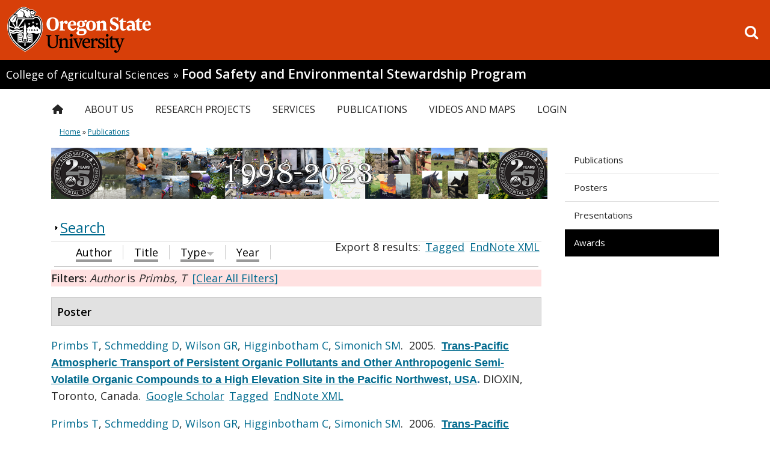

--- FILE ---
content_type: text/html; charset=utf-8
request_url: https://fses.oregonstate.edu/biblio?page=5&amp%3Bf%5Btype%5D=1000&amp%3Bs=year&amp%3Bo=asc&s=type&o=desc&f%5Bauthor%5D=105
body_size: 101754
content:
<!DOCTYPE HTML>
<!--[if lte IE 7]> <html lang="en" class="ie ie7 pine"> <![endif]-->
<!--[if IE 8]> <html lang="en" class="ie ie8 pine"> <![endif]-->
<!--[if gt IE 8]><!--><html class="pine" lang="en"><!--<![endif]-->

<head profile="http://www.w3.org/1999/xhtml/vocab">
  <!-- Google Tag Manager -->
  <script>(function(w,d,s,l,i){w[l]=w[l]||[];w[l].push({'gtm.start':
    new Date().getTime(),event:'gtm.js'});var f=d.getElementsByTagName(s)[0],
    j=d.createElement(s),dl=l!='dataLayer'?'&l='+l:'';j.async=true;j.src=
    'https://www.googletagmanager.com/gtm.js?id='+i+dl;f.parentNode.insertBefore(j,f);
  })(window,document,'script','dataLayer','GTM-54WQT99');</script>
  <!-- End Google Tag Manager -->
  <!-- Monsido Site Script -->
    <!-- End Monsido Site Script -->
    <meta http-equiv="X-UA-Compatible" content="IE=edge,chrome=1">
  <meta http-equiv="Content-Type" content="text/html; charset=utf-8" />
<link rel="shortcut icon" href="https://fses.oregonstate.edu/sites/all/themes/doug_fir/favicon.ico" type="image/vnd.microsoft.icon" />
<meta name="description" content="A homepage for the Food Safety and Environmental Stewardship lab at Oregon State University. Specializing in Passive Sampling Devices, Analytical Chemistry and Toxicology." />
<meta name="keywords" content="fses, osu, environmental stewardship, environmental stewardship program, bioavailable, bioavailibility, Toxicology, food safety, passive sampling devices, psd, psds, analytical chemistry" />
<meta name="generator" content="Drupal 7 (http://drupal.org)" />
    <meta name="viewport" content="width=device-width, initial-scale=1.0">
    <meta name="theme-color" media="(prefers-color-scheme: light)"
          content="white">
    <meta name="theme-color" media="(prefers-color-scheme: dark)"
          content="black">
    <title>
      | Food Safety and Environmental Stewardship Program | Oregon State University    </title>
        <link rel="shortcut icon" href="https://fses.oregonstate.edu/file_store/public/faviconV2.ico"/>
  
    <!-- CSS -->
  <style type="text/css" media="all">
@import url("https://fses.oregonstate.edu/modules/system/system.base.css?t6kv7y");
@import url("https://fses.oregonstate.edu/modules/system/system.menus.css?t6kv7y");
@import url("https://fses.oregonstate.edu/modules/system/system.messages.css?t6kv7y");
@import url("https://fses.oregonstate.edu/modules/system/system.theme.css?t6kv7y");
</style>
<style type="text/css" media="all">
@import url("https://fses.oregonstate.edu/modules/book/book.css?t6kv7y");
@import url("https://fses.oregonstate.edu/sites/all/modules/date/date_repeat_field/date_repeat_field.css?t6kv7y");
@import url("https://fses.oregonstate.edu/sites/all/modules/feature_story/feature_story.css?t6kv7y");
@import url("https://fses.oregonstate.edu/modules/field/theme/field.css?t6kv7y");
@import url("https://fses.oregonstate.edu/sites/all/modules/live_feeds/live_feeds.css?t6kv7y");
@import url("https://fses.oregonstate.edu/sites/all/modules/osu_profiles/locations/locations.css?t6kv7y");
@import url("https://fses.oregonstate.edu/modules/node/node.css?t6kv7y");
@import url("https://fses.oregonstate.edu/sites/all/modules/osu_ckeditor_plugins/dist/osu_icons/styles/osu_icons.css?t6kv7y");
@import url("https://fses.oregonstate.edu/sites/all/modules/osu_ckeditor_plugins/dist/osu_buttons/styles/osu_buttons.css?t6kv7y");
@import url("https://fses.oregonstate.edu/sites/all/modules/osu_paragraphs/osu_paragraphs.css?t6kv7y");
@import url("https://fses.oregonstate.edu/sites/all/modules/osu_search/osu_search.css?t6kv7y");
@import url("https://fses.oregonstate.edu/sites/all/modules/osu_top_hat/osu_top_hat.css?t6kv7y");
@import url("https://fses.oregonstate.edu/sites/all/modules/paragraphs_accordion/osu_paragraphs_accordion.css?t6kv7y");
@import url("https://fses.oregonstate.edu/sites/all/modules/paragraphs_alert/paragraphs_alert.css?t6kv7y");
@import url("https://fses.oregonstate.edu/modules/search/search.css?t6kv7y");
@import url("https://fses.oregonstate.edu/modules/user/user.css?t6kv7y");
@import url("https://fses.oregonstate.edu/sites/all/modules/views/css/views.css?t6kv7y");
@import url("https://fses.oregonstate.edu/sites/all/modules/ckeditor/css/ckeditor.css?t6kv7y");
@import url("https://fses.oregonstate.edu/sites/all/modules/media/modules/media_wysiwyg/css/media_wysiwyg.base.css?t6kv7y");
</style>
<style type="text/css" media="all">
@import url("https://fses.oregonstate.edu/sites/all/modules/ctools/css/ctools.css?t6kv7y");
@import url("https://fses.oregonstate.edu/sites/all/modules/biblio/biblio.css?t6kv7y");
@import url("https://fses.oregonstate.edu/sites/all/modules/nice_menus/css/nice_menus.css?t6kv7y");
@import url("https://fses.oregonstate.edu/sites/all/modules/nice_menus/css/nice_menus_default.css?t6kv7y");
</style>
<link type="text/css" rel="stylesheet" href="https://d1azc1qln24ryf.cloudfront.net/155267/OregonStateBrandIcons/style-cf.css?lh540y" media="all" />
<style type="text/css" media="all">
@import url("https://fses.oregonstate.edu/sites/all/themes/doug_fir/css/variants/pine/pine.css?t6kv7y");
</style>
<style type="text/css" media="all">
@import url("https://fses.oregonstate.edu/sites/all/themes/doug_fir/bootstrap/css/bootstrap.css?t6kv7y");
@import url("https://fses.oregonstate.edu/sites/all/themes/doug_fir/css/less/main.css?t6kv7y");
</style>
<style type="text/css" media="print">
@import url("https://fses.oregonstate.edu/sites/all/themes/doug_fir/css/less/print.css?t6kv7y");
</style>
<style type="text/css" media="all">
@import url("https://fses.oregonstate.edu/file_store/public/css_injector/css_injector_2.css?t6kv7y");
@import url("https://fses.oregonstate.edu/sites/all/themes/doug_fir/bootstrap/css/responsive.css?t6kv7y");
@import url("https://fses.oregonstate.edu/sites/all/themes/doug_fir/css/less/main-responsive.css?t6kv7y");
</style>
    <link href='//fonts.googleapis.com/css?family=Gudea:400,400italic,700'
          rel='stylesheet'>
    <link href="//fonts.googleapis.com/css?family=Open+Sans:400,600"
          rel="stylesheet">
    <!-- These will insert some CSS to hide or show elements based on our theme settings -->
    
    <!-- Google Universal Analytics script -->
  <!-- Tracking code is returned in google_tracking_code() from template.php -->
  <script>
  (function(i,s,o,g,r,a,m){i['GoogleAnalyticsObject']=r;i[r]=i[r]||function(){
  (i[r].q=i[r].q||[]).push(arguments)},i[r].l=1*new Date();a=s.createElement(o),
  m=s.getElementsByTagName(o)[0];a.async=1;a.src=g;m.parentNode.insertBefore(a,m)
  })(window,document,'script','//www.google-analytics.com/analytics.js','ga');

      </script>

  <script type="text/javascript" src="https://fses.oregonstate.edu/sites/all/modules/jquery_update/replace/jquery/2.2/jquery.min.js?v=2.2.4"></script>
<script type="text/javascript" src="https://fses.oregonstate.edu/misc/jquery-extend-3.4.0.js?v=2.2.4"></script>
<script type="text/javascript" src="https://fses.oregonstate.edu/misc/jquery-html-prefilter-3.5.0-backport.js?v=2.2.4"></script>
<script type="text/javascript" src="https://fses.oregonstate.edu/misc/jquery.once.js?v=1.2"></script>
<script type="text/javascript" src="https://fses.oregonstate.edu/misc/drupal.js?t6kv7y"></script>
<script type="text/javascript" src="https://fses.oregonstate.edu/sites/all/modules/jquery_update/js/jquery_browser.js?v=0.0.1"></script>
<script type="text/javascript" src="https://fses.oregonstate.edu/sites/all/modules/nice_menus/js/jquery.bgiframe.js?v=2.1"></script>
<script type="text/javascript" src="https://fses.oregonstate.edu/sites/all/modules/nice_menus/js/jquery.hoverIntent.js?v=0.5"></script>
<script type="text/javascript" src="https://fses.oregonstate.edu/sites/all/modules/nice_menus/js/superfish.js?v=1.4.8"></script>
<script type="text/javascript" src="https://fses.oregonstate.edu/sites/all/modules/nice_menus/js/nice_menus.js?v=1.0"></script>
<script type="text/javascript" src="https://fses.oregonstate.edu/misc/form-single-submit.js?v=7.98"></script>
<script type="text/javascript" src="https://fses.oregonstate.edu/misc/form.js?v=7.98"></script>
<script type="text/javascript" src="https://fses.oregonstate.edu/sites/all/modules/entityreference/js/entityreference.js?t6kv7y"></script>
<script type="text/javascript" src="https://fses.oregonstate.edu/sites/all/modules/feature_story/feature_story.js?t6kv7y"></script>
<script type="text/javascript" src="https://fses.oregonstate.edu/sites/all/modules/live_feeds/live_feeds.js?t6kv7y"></script>
<script type="text/javascript" src="https://fses.oregonstate.edu/sites/all/modules/google_analytics/googleanalytics.js?t6kv7y"></script>
<script type="text/javascript" src="https://www.googletagmanager.com/gtag/js?id=G-9QRNP2S4GN"></script>
<script type="text/javascript">
<!--//--><![CDATA[//><!--
window.dataLayer = window.dataLayer || [];function gtag(){dataLayer.push(arguments)};gtag("js", new Date());gtag("config", "G-9QRNP2S4GN", {"groups":"default"});
//--><!]]>
</script>
<script type="text/javascript" src="https://fses.oregonstate.edu/misc/collapse.js?v=7.98"></script>
<script type="text/javascript" src="https://fses.oregonstate.edu/sites/all/themes/doug_fir/js/jquery.mobile.custom.min.js?t6kv7y"></script>
<script type="text/javascript" src="https://fses.oregonstate.edu/sites/all/themes/doug_fir/js/bootstrap.min.js?t6kv7y"></script>
<script type="text/javascript" src="https://fses.oregonstate.edu/sites/all/themes/doug_fir/js/menus.js?t6kv7y"></script>
<script type="text/javascript">
<!--//--><![CDATA[//><!--
jQuery.extend(Drupal.settings, {"basePath":"\/","pathPrefix":"","setHasJsCookie":0,"ajaxPageState":{"theme":"doug_fir","theme_token":"beevFFQo8e_AoFTamssJSUHk7oI-U68uGf_83DJQBOQ","js":{"0":1,"sites\/all\/modules\/jquery_update\/replace\/jquery\/2.2\/jquery.min.js":1,"misc\/jquery-extend-3.4.0.js":1,"misc\/jquery-html-prefilter-3.5.0-backport.js":1,"misc\/jquery.once.js":1,"misc\/drupal.js":1,"sites\/all\/modules\/jquery_update\/js\/jquery_browser.js":1,"sites\/all\/modules\/nice_menus\/js\/jquery.bgiframe.js":1,"sites\/all\/modules\/nice_menus\/js\/jquery.hoverIntent.js":1,"sites\/all\/modules\/nice_menus\/js\/superfish.js":1,"sites\/all\/modules\/nice_menus\/js\/nice_menus.js":1,"misc\/form-single-submit.js":1,"misc\/form.js":1,"sites\/all\/modules\/entityreference\/js\/entityreference.js":1,"sites\/all\/modules\/feature_story\/feature_story.js":1,"sites\/all\/modules\/live_feeds\/live_feeds.js":1,"sites\/all\/modules\/google_analytics\/googleanalytics.js":1,"https:\/\/www.googletagmanager.com\/gtag\/js?id=G-9QRNP2S4GN":1,"1":1,"misc\/collapse.js":1,"sites\/all\/themes\/doug_fir\/js\/jquery.mobile.custom.min.js":1,"sites\/all\/themes\/doug_fir\/js\/bootstrap.min.js":1,"sites\/all\/themes\/doug_fir\/js\/menus.js":1},"css":{"modules\/system\/system.base.css":1,"modules\/system\/system.menus.css":1,"modules\/system\/system.messages.css":1,"modules\/system\/system.theme.css":1,"modules\/book\/book.css":1,"sites\/all\/modules\/date\/date_repeat_field\/date_repeat_field.css":1,"sites\/all\/modules\/feature_story\/feature_story.css":1,"modules\/field\/theme\/field.css":1,"sites\/all\/modules\/live_feeds\/live_feeds.css":1,"sites\/all\/modules\/osu_profiles\/locations\/locations.css":1,"modules\/node\/node.css":1,"sites\/all\/modules\/osu_ckeditor_plugins\/dist\/osu_icons\/styles\/osu_icons.css":1,"sites\/all\/modules\/osu_ckeditor_plugins\/dist\/osu_buttons\/styles\/osu_buttons.css":1,"sites\/all\/modules\/osu_paragraphs\/osu_paragraphs.css":1,"sites\/all\/modules\/osu_search\/osu_search.css":1,"sites\/all\/modules\/osu_top_hat\/osu_top_hat.css":1,"sites\/all\/modules\/paragraphs_accordion\/osu_paragraphs_accordion.css":1,"sites\/all\/modules\/paragraphs_alert\/paragraphs_alert.css":1,"modules\/search\/search.css":1,"modules\/user\/user.css":1,"sites\/all\/modules\/views\/css\/views.css":1,"sites\/all\/modules\/ckeditor\/css\/ckeditor.css":1,"sites\/all\/modules\/media\/modules\/media_wysiwyg\/css\/media_wysiwyg.base.css":1,"sites\/all\/modules\/ctools\/css\/ctools.css":1,"sites\/all\/modules\/biblio\/biblio.css":1,"sites\/all\/modules\/nice_menus\/css\/nice_menus.css":1,"sites\/all\/modules\/nice_menus\/css\/nice_menus_default.css":1,"https:\/\/d1azc1qln24ryf.cloudfront.net\/155267\/OregonStateBrandIcons\/style-cf.css?lh540y":1,"sites\/all\/themes\/doug_fir\/css\/variants\/pine\/pine.css":1,"sites\/all\/themes\/doug_fir\/bootstrap\/css\/bootstrap.css":1,"sites\/all\/themes\/doug_fir\/css\/less\/main.css":1,"sites\/all\/themes\/doug_fir\/css\/less\/print.css":1,"public:\/\/css_injector\/css_injector_2.css":1,"sites\/all\/themes\/doug_fir\/bootstrap\/css\/responsive.css":1,"sites\/all\/themes\/doug_fir\/css\/less\/main-responsive.css":1}},"jcarousel":{"ajaxPath":"\/jcarousel\/ajax\/views"},"nice_menus_options":{"delay":"1000","speed":"normal"},"googleanalytics":{"account":["G-9QRNP2S4GN"],"trackOutbound":1,"trackMailto":1,"trackDownload":1,"trackDownloadExtensions":"7z|aac|arc|arj|asf|asx|avi|bin|csv|doc(x|m)?|dot(x|m)?|exe|flv|gif|gz|gzip|hqx|jar|jpe?g|js|mp(2|3|4|e?g)|mov(ie)?|msi|msp|pdf|phps|png|ppt(x|m)?|pot(x|m)?|pps(x|m)?|ppam|sld(x|m)?|thmx|qtm?|ra(m|r)?|sea|sit|tar|tgz|torrent|txt|wav|wma|wmv|wpd|xls(x|m|b)?|xlt(x|m)|xlam|xml|z|zip"},"urlIsAjaxTrusted":{"\/biblio?page=5\u0026amp%3Bf%5Btype%5D=1000\u0026amp%3Bs=year\u0026amp%3Bo=asc\u0026s=type\u0026o=desc\u0026f%5Bauthor%5D=105":true},"osu_ckeditor_plugins":{"module_path":"sites\/all\/modules\/osu_ckeditor_plugins"}});
//--><!]]>
</script>

</head>

<body class="html not-front not-logged-in one-sidebar sidebar-first page-biblio fs-in-features " >
  <!-- Google Tag Manager (noscript) -->
  <noscript>
    <iframe src="https://www.googletagmanager.com/ns.html?id=GTM-54WQT99"
            height="0" width="0"
            style="display:none;visibility:hidden"></iframe>
  </noscript>
  <!-- End Google Tag Manager (noscript) -->
  <div id="skip-link">
    <a href="#content" class="element-invisible element-focusable">Skip to main content</a>
  </div>
<!-- OSU Top Hat -->
    
<!-- OSU Top-Hat -->
<div id="osu-top-hat" class="new container-fluid">
  <a href="//oregonstate.edu"><img src="/sites/all/themes/doug_fir/logo.svg"  alt="Oregon State University OSU"/></a>  <span class="mobile-header"><a href="//oregonstate.edu">OREGON STATE UNIVERSITY</a></span>
  <a href='/search/google' id="search-link" class="m-icon-link">
      <i class="icon-search"></i><span class="sr-only">Open search box</span>
  </a>
</div>
  <span class="group-header"><a class="parent" href=//agsci.oregonstate.edu> College of Agricultural Sciences</a> <span class="group-header-separator">&raquo;</span> <h1><a href=/>Food Safety and Environmental Stewardship Program</a></h1></span>  <div id="mobile-icon-menu">
  <a href='#' id="toggle-mobile-menu" class="m-icon-link">
      <i class="icon-reorder"></i><span class="sr-only">Toggle menu</span>
  </a>
  <a href='/search/google' id="mobile-search-link" class="m-icon-link">
      <i class="icon-search"></i><span class="sr-only">Go to search page</span>
  </a>
</div>

<div id='page-wrapper' class='container-fluid'>
  <div id="search-overlay">
    <form class="search" role="search" action="/biblio?page=5&amp;amp%3Bf%5Btype%5D=1000&amp;amp%3Bs=year&amp;amp%3Bo=asc&amp;s=type&amp;o=desc&amp;f%5Bauthor%5D=105" method="post" id="osu-search-top-hat-form" accept-charset="UTF-8"><div><div class="form-item form-type-textfield form-item-term">
  <label class="element-invisible" for="edit-term">Search Field </label>
 <input class="search-terms form-text" placeholder="Search this site" type="text" id="edit-term" name="term" value="" size="60" maxlength="128" />
</div>
<input class="icon-search word-hide form-submit" type="submit" id="edit-submit--3" name="op" value="Search" /><input type="hidden" name="form_build_id" value="form-BGsgF2a4ghwHGhnBzAFa-o5ELXCYz16uwfS9k_Ekp7o" />
<input type="hidden" name="form_id" value="osu_search_top_hat_form" />
</div></form>    <button class="exit-search">Exit Search</button>
  </div>
<!-- Site Name, parent unit, and group name -->
  <!-- Get all of the menus that could be included in the mobile menu -->
  <ul id="mobile-menu" role="navigation"><li id="mobile-main-menu" class="main-menu"><ul class="menu"><li class="first leaf"><a href="/" class="main-menu-home-icon">Home</a></li>
<li class="expanded"><a href="/about" class="non-link-top-level-menu-item">About Us</a><ul class="menu"><li class="first leaf"><a href="/" class="non-link-sub-level-menu-item">Organization</a></li>
<li class="leaf"><a href="/about">Mission Statement</a></li>
<li class="leaf"><a href="/Kim-Anderson">FSES Director</a></li>
<li class="leaf"><a href="/news">News</a></li>
<li class="leaf"><a href="/content/socials">Socials</a></li>
<li class="leaf"><a href="/" class="non-link-sub-level-menu-item">People</a></li>
<li class="leaf"><a href="/people">Our Team</a></li>
<li class="leaf"><a href="/alumni" title="Alumni">Alumni</a></li>
<li class="leaf"><a href="/visiting-scientsits">Visiting Scientists</a></li>
<li class="leaf"><a href="/" class="non-link-sub-level-menu-item">Advisory Council</a></li>
<li class="last leaf"><a href="/advisory-council">About Advisory Council</a></li>
</ul></li>
<li class="expanded"><a href="/view/project" class="non-link-top-level-menu-item">Research Projects</a><ul class="menu"><li class="first leaf"><a href="/" class="non-link-sub-level-menu-item">Projects</a></li>
<li class="leaf"><a href="/current-projects">Current Projects</a></li>
<li class="leaf"><a href="/past-projects">Completed Projects</a></li>
<li class="leaf"><a href="/" class="non-link-sub-level-menu-item">Sampling Technology</a></li>
<li class="leaf"><a href="/PSDs">Passive Sampling Devices</a></li>
<li class="leaf"><a href="/wristbands">Silicone Wristband Personal Monitoring Devices</a></li>
<li class="last leaf"><a href="/wristbands/wristband-bibliography" class="sub-menu-item-arrow-left">Wristband Bibliography</a></li>
</ul></li>
<li class="expanded"><a href="/services" class="non-link-top-level-menu-item">Services</a><ul class="menu"><li class="first leaf"><a href="/" class="non-link-sub-level-menu-item">Capabilities</a></li>
<li class="leaf"><a href="/facilities">Facilities</a></li>
<li class="leaf"><a href="/content/computing">Computing</a></li>
<li class="expanded"><a href="/content/instruments">Instruments</a><ul class="menu"><li class="first last leaf"><a href="/updated-instruments-page">Laboratory Instruments</a></li>
</ul></li>
<li class="leaf"><a href="/" class="non-link-sub-level-menu-item">Process</a></li>
<li class="leaf"><a href="/methods">Methods</a></li>
<li class="leaf"><a href="/methods/1530">MASV15 Analyte List</a></li>
<li class="leaf"><a href="/" class="non-link-sub-level-menu-item">Products</a></li>
<li class="last leaf"><a href="/onion">Sweet Onion Test Kit</a></li>
</ul></li>
<li class="expanded"><a href="/presentations" class="non-link-top-level-menu-item">Publications</a><ul class="menu"><li class="first leaf"><a href="/publications">Publications</a></li>
<li class="leaf"><a href="http://fses.oregonstate.edu/biblio?f[type]=114">Posters</a></li>
<li class="leaf"><a href="http://fses.oregonstate.edu/biblio?f[type]=135">Presentations</a></li>
<li class="last leaf"><a href="/biblio?f%5Btype%5D=1000" class="active">Awards</a></li>
</ul></li>
<li class="expanded"><a href="/videos">Videos and Maps</a><ul class="menu"><li class="first leaf"><a href="/PSDs">Passive Sampling Devices</a></li>
<li class="leaf"><a href="/studying-contaminants">Studying Environmental Contaminants</a></li>
<li class="leaf"><a href="/contaminant-exposure">Exposure to Environmental Contaminants</a></li>
<li class="last leaf"><a href="/whereis">Where is FSES</a></li>
</ul></li>
<li class="last leaf"><a href="http://fses.oregonstate.edu/user" title="">Login</a></li>
</ul></li><li id="mobile-osu-top-hat"><ul class="menu"><li class="first leaf"><a href="https://events.oregonstate.edu">Calendar</a></li>
<li class="leaf"><a href="https://library.oregonstate.edu">Library</a></li>
<li class="leaf"><a href="https://map.oregonstate.edu">Maps</a></li>
<li class="leaf"><a href="https://my.oregonstate.edu">Online Services</a></li>
<li class="last leaf"><a href="http://osufoundation.org/giving/online_gift.shtml" class="campaign">Make a Gift</a></li>
</ul></li></ul>   <!-- Main menu navbar -->
         <div id='main-menu' role="navigation">
          <div class="region region-nav">
    <div id="block-nice-menus-1" class="block block-nice-menus">

    
  <div class="content">
    <ul class="nice-menu nice-menu-down nice-menu-main-menu" id="nice-menu-1"><li class="menu-218 menu-path-front first odd "><a href="/" class="main-menu-home-icon">Home</a></li>
<li class="menu-815 menuparent  menu-path-node-411  even "><a href="/about" class="non-link-top-level-menu-item">About Us</a><ul><li class="menu-6898 menu-path-front first odd "><a href="/" class="non-link-sub-level-menu-item">Organization</a></li>
<li class="menu-884 menu-path-node-411  even "><a href="/about">Mission Statement</a></li>
<li class="menu-605 menu-path-node-2  odd "><a href="/Kim-Anderson">FSES Director</a></li>
<li class="menu-2195 menu-path-more-news  even "><a href="/news">News</a></li>
<li class="menu-6754 menu-path-node-1889  odd "><a href="/content/socials">Socials</a></li>
<li class="menu-401 menu-path-front  even "><a href="/" class="non-link-sub-level-menu-item">People</a></li>
<li class="menu-406 menu-path-staff  odd "><a href="/people">Our Team</a></li>
<li class="menu-3356 menu-path-alumni  even "><a href="/alumni" title="Alumni">Alumni</a></li>
<li class="menu-3484 menu-path-visiting-scientsits  odd "><a href="/visiting-scientsits">Visiting Scientists</a></li>
<li class="menu-398 menu-path-front  even "><a href="/" class="non-link-sub-level-menu-item">Advisory Council</a></li>
<li class="menu-408 menu-path-node-13  odd last"><a href="/advisory-council">About Advisory Council</a></li>
</ul></li>
<li class="menu-863 menuparent  menu-path-node-412  odd "><a href="/view/project" class="non-link-top-level-menu-item">Research Projects</a><ul><li class="menu-6897 menu-path-front first odd "><a href="/" class="non-link-sub-level-menu-item">Projects</a></li>
<li class="menu-3485 menu-path-current-projects  even "><a href="/current-projects">Current Projects</a></li>
<li class="menu-6218 menu-path-past-projects  odd "><a href="/past-projects">Completed Projects</a></li>
<li class="menu-6896 menu-path-front  even "><a href="/" class="non-link-sub-level-menu-item">Sampling Technology</a></li>
<li class="menu-2006 menu-path-node-7  odd "><a href="/PSDs">Passive Sampling Devices</a></li>
<li class="menu-3687 menu-path-node-935  even "><a href="/wristbands">Silicone Wristband Personal Monitoring Devices</a></li>
<li class="menu-3688 menu-path-node-1501  odd last"><a href="/wristbands/wristband-bibliography" class="sub-menu-item-arrow-left">Wristband Bibliography</a></li>
</ul></li>
<li class="menu-2191 menuparent  menu-path-node-1010  even "><a href="/services" class="non-link-top-level-menu-item">Services</a><ul><li class="menu-551 menu-path-front first odd "><a href="/" class="non-link-sub-level-menu-item">Capabilities</a></li>
<li class="menu-550 menu-path-node-394  even "><a href="/facilities">Facilities</a></li>
<li class="menu-552 menu-path-node-395  odd "><a href="/content/computing">Computing</a></li>
<li class="menu-548  menu-path-node-23  even "><a href="/content/instruments">Instruments</a></li>
<li class="menu-6895 menu-path-front  odd "><a href="/" class="non-link-sub-level-menu-item">Process</a></li>
<li class="menu-549 menu-path-node-391  even "><a href="/methods">Methods</a></li>
<li class="menu-6755 menu-path-node-424  odd "><a href="/methods/1530">MASV15 Analyte List</a></li>
<li class="menu-6894 menu-path-front  even "><a href="/" class="non-link-sub-level-menu-item">Products</a></li>
<li class="menu-3944 menu-path-node-43  odd last"><a href="/onion">Sweet Onion Test Kit</a></li>
</ul></li>
<li class="menu-864 menuparent  menu-path-node-17 active-trail  odd "><a href="/presentations" class="non-link-top-level-menu-item">Publications</a><ul><li class="menu-5613 menu-path-biblio-type-102101 first odd "><a href="/publications">Publications</a></li>
<li class="menu-498 menu-path-fsesoregonstateedu-bibliof-type114  even "><a href="http://fses.oregonstate.edu/biblio?f[type]=114">Posters</a></li>
<li class="menu-1879 menu-path-fsesoregonstateedu-bibliof-type135  odd "><a href="http://fses.oregonstate.edu/biblio?f[type]=135">Presentations</a></li>
<li class="menu-2557 menu-path-biblio active-trail  even last"><a href="/biblio?f%5Btype%5D=1000" class="active">Awards</a></li>
</ul></li>
<li class="menu-1880 menuparent  menu-path-node-866  even "><a href="/videos">Videos and Maps</a><ul><li class="menu-399 menu-path-node-7 first odd "><a href="/PSDs">Passive Sampling Devices</a></li>
<li class="menu-2978 menu-path-node-1243  even "><a href="/studying-contaminants">Studying Environmental Contaminants</a></li>
<li class="menu-2979 menu-path-node-1244  odd "><a href="/contaminant-exposure">Exposure to Environmental Contaminants</a></li>
<li class="menu-402 menu-path-node-8  even last"><a href="/whereis">Where is FSES</a></li>
</ul></li>
<li class="menu-396 menu-path-fsesoregonstateedu-user  odd last"><a href="http://fses.oregonstate.edu/user" title="">Login</a></li>
</ul>
  </div>
</div>
  </div>
      </div> <!-- /#main-menu -->
   
    <!-- Messages and breadcrumbs -->
    <div id="messages">
      
      <h2 class="element-invisible">You are here</h2><div class="breadcrumb"><a href="/">Home</a> » <a href="/presentations" class="non-link-top-level-menu-item">Publications</a></div>    </div> <!-- messages -->


    <!-- Full width top region -->
    
    
    <!-- Now divide into main column and right sidebar -->
    <div class='row-fluid'>
      <div id="main-column" class='span9' >

        <!-- Features -->
                  <div id='features'>
              <div class="region region-features">
    <div id="block-block-4" class="block block-block">

    
  <div class="content">
    <p><img alt="FSES 25th Anniversary Banner" src="https://fses.oregonstate.edu/file_store/public/Banner%202023.png" /></p>
  </div>
</div>
  </div>
          </div> <!-- /features -->
        
                <div class='row-fluid'>
        <!-- Main content and middle sidebar -->
          <div class='span12'>

            <!-- Pre-content -->
            
            <!-- Main Content -->
                                        
              

                              <div class="tabs">
                                  </div>
              
              <div id='content' role="main">
                  <div class="region region-content">
    <div id="block-system-main" class="block block-system">

    
  <div class="content">
    <div id="biblio-header" class="clear-block"><form action="/biblio?page=5&amp;amp%3Bf%5Btype%5D=1000&amp;amp%3Bs=year&amp;amp%3Bo=asc&amp;s=type&amp;o=desc&amp;f%5Bauthor%5D=105" method="post" id="biblio-search-form" accept-charset="UTF-8"><div><fieldset class="collapsible collapsed form-wrapper" id="edit-search-form"><legend><span class="fieldset-legend">Search</span></legend><div class="fieldset-wrapper"><div class="container-inline biblio-search clear-block"><div class="form-item form-type-textfield form-item-keys">
  <input type="text" id="edit-keys" name="keys" value="" size="25" maxlength="255" class="form-text" />
</div>
<input type="submit" id="edit-submit" name="op" value="search" class="form-submit" /></div><fieldset class="collapsible collapsed form-wrapper" id="edit-filters"><legend><span class="fieldset-legend">Show only items where</span></legend><div class="fieldset-wrapper"><div class="exposed-filters"><div class="clearfix form-wrapper" id="edit-status"><div class="filters form-wrapper" id="edit-filters--2"><div class="form-item form-type-select form-item-author">
  <label for="edit-author">Author </label>
 <select id="edit-author" name="author" class="form-select"><option value="any" selected="selected">any</option><option value="1160">A, Adams Kaley</option><option value="107">Ackerman,  L</option><option value="1079">Ackerman, Luke K</option><option value="68">Ackerman, Amanda </option><option value="1268">Adams, Kaley A</option><option value="1264">Adams, Kaley </option><option value="770">Adams, Kaley A</option><option value="1272">Adams, Kaley T</option><option value="783">Ainsworth, D. </option><option value="600">Ainsworth, Dorothy </option><option value="358">AJ, Bergmann </option><option value="614">Akins, Brittany </option><option value="303">Alden, J. </option><option value="803">Alkon, Abbey </option><option value="185">Allan, Sarah E</option><option value="229">Allan, Ian J</option><option value="202">Amin, Shantu G</option><option value="1190">Anderson, Lindsey </option><option value="3">Anderson, Kim A</option><option value="523">Anderson, Rebecca </option><option value="230">Apitz, Sabine E</option><option value="216">Arbildua, J.J. </option><option value="286">Arbildua, José J</option><option value="529">Arcury, Thomas A</option><option value="1232">Arcury, Thomas A</option><option value="1067">Arkin, Lisa </option><option value="300">Arkin, L </option><option value="588">Armstrong, Georgina </option><option value="722">Arnold, Taylor J</option><option value="942">Attridge, Samuel </option><option value="1112">Atusingwize, Edwinah </option><option value="41">Bachstetter, Adam D</option><option value="905">Bae, Harold </option><option value="664">Baird, William M</option><option value="434">Baker, M C</option><option value="420">Balshaw, David </option><option value="64">Barton, Michael L</option><option value="29">Basile, Jennifer L</option><option value="674">Bassig, Bryan A</option><option value="405">Becker, Derek </option><option value="183">Beckman, Joseph S</option><option value="231">Beegan, Chris </option><option value="466">Belden, LK </option><option value="397">Bello, Hernan </option><option value="660">Bench, Graham </option><option value="885">Berenson, Lesley </option><option value="181">Bergmann, Alan J</option><option value="1111">Bick, Alexander </option><option value="399">Blaustein, Kathy L</option><option value="441">Blaustein, Andrew R</option><option value="1094">Blett, Tamara F</option><option value="589">Bondy, Melissa </option><option value="1292">Bonner, Emily </option><option value="1233">Bonner, Emily M</option><option value="771">Bonner, Emily M</option><option value="97">Bousquet,  T</option><option value="568">Bradman, Asa </option><option value="1122">Bramer, Lisa M</option><option value="1262">Bramer, Lisa M.</option><option value="1195">Bramer, Lisa M</option><option value="1288">Bramer, Lisa </option><option value="232">Bridges, Todd S</option><option value="217">Brock, T.O. </option><option value="287">Brock, Thomas O</option><option value="218">Brouwers, T. </option><option value="288">Brouwers, Tony </option><option value="233">Brown, Steve S</option><option value="304">Brown, D. </option><option value="1012">Burdette, Jonathan H</option><option value="1260">Burdette, Jonathan H</option><option value="1115">Buregyeya, Esther </option><option value="1246">Burgess, Robert M</option><option value="646">Burke, Kimberly </option><option value="324">BW, Smith </option><option value="385">Bæk, Kine </option><option value="517">Caballero-Ignacio, Clarisa </option><option value="540">Calafat, Antonia M</option><option value="132">Calamai,  P</option><option value="390">Calero, Lehyla </option><option value="1241">Calero, Lehyla </option><option value="567">Camacho, Jose </option><option value="345">Camann, David </option><option value="119">Cambell,  D H</option><option value="635">Campbell, Larry </option><option value="219">Cappellini, D </option><option value="289">Cappellini, Danielle </option><option value="140">Cardena, Andres </option><option value="144">Cardenas, Andres </option><option value="572">Cardoso, Edgar </option><option value="234">Cargill, John G</option><option value="319">Carozza, Susan </option><option value="1283">Carrell, Steven J</option><option value="1204">Case, Thomas E</option><option value="1208">Casey, Barbara </option><option value="805">Castorina, Rosemary </option><option value="859">Cavalier, Haleigh M</option><option value="884">Cepeda, Milton J.</option><option value="1258">Cepeda, Milton J</option><option value="599">Chang, Yvonne </option><option value="687">Chanock, Stephen </option><option value="228">Chapman, Peter M</option><option value="522">Chen, Haiying </option><option value="1224">Chen, Haiying </option><option value="1107">Chen, Frances </option><option value="461">Chivers, DP </option><option value="666">Chlebowski, Anna C</option><option value="10">Christensen, J M</option><option value="615">Chu, Linda </option><option value="1164">Clark, Alison E</option><option value="1289">Clark, Alison </option><option value="1256">Clark, Alison E</option><option value="1294">Clark, Alison </option><option value="36">Cobb, William T</option><option value="1174">Cole, Anabel </option><option value="93">Cook,  D</option><option value="207">Corley, Richard A</option><option value="648">Cortes, Boris </option><option value="58">Corvi, Margaret M</option><option value="201">Crowell, Susan Ritger</option><option value="421">Cui, Yuxia </option><option value="253">Cunningham, Michael E</option><option value="247">Curtis, Lawrence R</option><option value="528">Daniel, Stephanie S</option><option value="61">Das, Siba R</option><option value="122">DeForest,  C L</option><option value="1124">Degnan, David J</option><option value="1197">Degnan, David J</option><option value="290">Delbeke, Katrien </option><option value="220">Delbeke, K. </option><option value="1209">Diaz, Elmer </option><option value="1239">Dixon, Holly </option><option value="330">Dixon, Holly </option><option value="1196">Dixon, Holly M</option><option value="1009">Dobbins, Dorothy L</option><option value="611">Dodder, Nathan G</option><option value="1216">Dodgen, Harold </option><option value="95">Dodo,  G</option><option value="1030">Doherty, Brett T</option><option value="179">Donald, Carey E</option><option value="208">Donatuto, Jamie </option><option value="602">Dorman, Frank L</option><option value="670">Downward, George S</option><option value="1187">Dowson, Scott </option><option value="1245">Drebenstedt, Carsten </option><option value="404">Duncan, Rob </option><option value="422">Dunton, Genevieve </option><option value="77">Eden, Scott </option><option value="379">Edwards, Stephen W</option><option value="299">Elam, S. </option><option value="368">Elie, Marc R</option><option value="328">EN, Haynes </option><option value="892">Epstein, Marc I</option><option value="650">Evans, David </option><option value="629">Evoy, Richard </option><option value="587">Evoy, Richie </option><option value="158">Fall,  N</option><option value="1068">Feezel, Paul </option><option value="301">Feezel, P. </option><option value="868">Fent, Kenneth W</option><option value="112">Field,  J</option><option value="81">Forsberg, Norman D</option><option value="1188">Franklin, Lyndsey </option><option value="1222">Gaber, Mohamed </option><option value="1126">Gaber, Mohamed </option><option value="1275">Gaither, Kari A</option><option value="907">Gallagher, Lisa </option><option value="573">Gallardo, Daisy </option><option value="1277">Garcia, Whitney </option><option value="348">Geier, Mitra </option><option value="1110">Genereux, Diane P.</option><option value="1105">Genereux, Dane </option><option value="1074">Genualdi, Susan A</option><option value="1252">Ghetu, Christine C</option><option value="515">Ghetu, Christine C</option><option value="1263">Ghetu, Christine C.</option><option value="643">Gibson, Elizabeth A</option><option value="556">Gonzalez, Dezere </option><option value="171">Goodale, Britton C</option><option value="554">Gordon, Jana </option><option value="1181">Gosline, Sara J C</option><option value="227">Greenberg, Marc S</option><option value="256">Grove, Robert </option><option value="386">Grung, Merete </option><option value="760">Gu, Xiangjun </option><option value="822">Gui, Jiang </option><option value="586">Gunier, Robert B</option><option value="78">Hadden, Mark </option><option value="695">Haddock, Christopher K</option><option value="1235">Haddock, Christopher K</option><option value="118">Hageman,  K J</option><option value="851">Haggerty, Caoilinn </option><option value="1273">Haggerty, Caoilinn </option><option value="82">Haigh, Theodore A</option><option value="400">Halbleib, Mary L</option><option value="591">Hamilton, Winnifred </option><option value="374">Hammel, Stephanie C</option><option value="675">Hammond, Katharine </option><option value="1186">Hampton, Shawn </option><option value="315">Harding, A </option><option value="136">Harding, Anna </option><option value="575">Harley, Kim G</option><option value="383">Harper, Stacey L</option><option value="137">Harper, Barbara </option><option value="138">Harris, Stuart </option><option value="1109">Harris, Adam </option><option value="116">Hatakeyama,  S</option><option value="467">Hatch, AC </option><option value="126">Hauser,  C</option><option value="310">Haynes, Erin N</option><option value="446">Hays, John B</option><option value="804">Hazard, Kimberly </option><option value="679">He, Jun </option><option value="634">Heidt, Myk </option><option value="214">Henderson, R </option><option value="283">Henderson, Rayetta G</option><option value="1243">Herbstman, Julie </option><option value="346">Herbstman, Julie </option><option value="1199">Herbstman, Julie B</option><option value="291">Herting, Gunilla </option><option value="1098">Hester, Kirstin </option><option value="1229">Hester, Kirstin </option><option value="106">Higginbotham,  C</option><option value="20">Hillwalker, Wendy E</option><option value="143">Hirsch, Naomi </option><option value="292">Hixon, Greg </option><option value="14">Hobbie, Kevin A</option><option value="1035">Hoen, Anne G</option><option value="375">Hoffman, Kate </option><option value="133">Hoffman,  E</option><option value="746">Hoffman, Kristi L</option><option value="338">Hoffman, Peter D</option><option value="1269">Hoffman, Peter D</option><option value="610">Hoh, Eunha </option><option value="1225">Holmes, Julia </option><option value="1129">Holmes, Julia </option><option value="389">Holmes, Darrell </option><option value="1240">Holmes, Darrell </option><option value="423">Hoppin, Jane A</option><option value="772">Horn, Gavin P</option><option value="1249">Hoth, Nils </option><option value="616">Hovell, Melbourne F</option><option value="100">Hoy,  D</option><option value="672">Hu, Wei </option><option value="688">Huang, Yunchao </option><option value="655">Hummel, Jessica M</option><option value="1218">Hunt, John P.</option><option value="1102">Husted, Christopher </option><option value="904">Hystad, Perry </option><option value="98">Ikoma,  J</option><option value="1213">Isaacs, Brandon </option><option value="696">Ivanek, Renata </option><option value="782">Ivanek, R. </option><option value="113">Jaffe,  D</option><option value="694">Jahnke, Sara A</option><option value="1237">Jahnke, Sara A</option><option value="142">Jai,  Y</option><option value="70">Janney, Phillip K</option><option value="174">Janszen, Derek B</option><option value="12">Jenkins, Jeffrey J</option><option value="720">Jensen, Anna </option><option value="28">Jepson, Paul C</option><option value="425">Jerrett, Michael </option><option value="361">JG, Teeguarden </option><option value="685">Ji, Bu-Tian </option><option value="30">Johnson, Eugene R</option><option value="94">Jones,  J</option><option value="125">Jones,  B A</option><option value="134">Jordan, JR </option><option value="778">KA, Anderson </option><option value="117">Kajii,  Y</option><option value="147">Kamerud, Kristin L</option><option value="913">Kannan, Kurunthachalam </option><option value="1037">Karagas, Margaret R</option><option value="1108">Karlsson, Elinor </option><option value="1101">Karlsson, EK </option><option value="115">Kato,  S</option><option value="468">Kats, LB </option><option value="251">Kent, Michael L</option><option value="128">Kent,  M</option><option value="774">Kerber, Stephen </option><option value="867">Kerber, Steven </option><option value="937">Kerber, Steve </option><option value="334">Kerkvliet, Nancy I</option><option value="1150">Khodaei, Mohammadreza </option><option value="444">Kiesecker, J M</option><option value="261">Kile, Molly </option><option value="102">Killin,  R</option><option value="1075">Killin, Robert K</option><option value="922">Kim, Doo Nam</option><option value="39">Kim, Kyung Ho </option><option value="1154">Kim Anderson</option><option value="213">Kincl, Laurel D</option><option value="820">Kirchner, David </option><option value="1215">Kirchner, Karl </option><option value="46">Klein, Sabra L</option><option value="777">KM, Waters </option><option value="223">Knecht, Andrea L</option><option value="1093">Koch, Dan C</option><option value="47">Kodavanti, Prasada Rao S</option><option value="424">Koutrakis, Petros </option><option value="951">Kowash, Zachary W.</option><option value="203">Krishnegowda, Gowdahalli </option><option value="85">Krissanakriangkrai, Oraphin </option><option value="661">Krueger, Sharon K</option><option value="302">Kuhnell, P. </option><option value="1250">Külls, Christoph </option><option value="354">Kwok, R </option><option value="997">Labut, Edwin M</option><option value="79">LaDu, Jane </option><option value="91">LaFleur,  L L</option><option value="513">Lam, Nina </option><option value="690">Lan, Qing </option><option value="1086">Landers, Dixon H</option><option value="628">Larkin, Andrew </option><option value="1230">Laurienti, Paul J</option><option value="438">Laurienti, Paul J</option><option value="18">Layshock, Julie A</option><option value="583">Lazaro, Giselle </option><option value="910">Lee, Sunmi </option><option value="352">Lefthand-Begay, C </option><option value="50">Lein, Pamela J</option><option value="380">Leonard, Jeremy A</option><option value="1125">Lepetit, Cassandra </option><option value="1221">Lepetit, Cassandra </option><option value="580">Lessard, Chloe </option><option value="677">Li, Jihua </option><option value="331">Lipscomb, Shannon T</option><option value="717">Liu-May, Rachel </option><option value="1184">Loftus, Joseph </option><option value="1103">Logan, Brittney </option><option value="437">Lohmann, R </option><option value="131">Loper, Bobby R</option><option value="89">Louch,  J</option><option value="1072">Lowry, R R</option><option value="761">Luo, Dan Na</option><option value="8">Ma,  L</option><option value="332">MacDonald, Megan </option><option value="1034">Madan, Juliette C</option><option value="636">Madeen, Erin </option><option value="88">Magnuson,  B</option><option value="1205">Magnuson, B A</option><option value="11">Maier, Claudia S</option><option value="463">Marco, A </option><option value="254">Markle, Douglas F</option><option value="1203">Markowski, P </option><option value="1210">Markowski, Peter </option><option value="647">Martinez, Rodney </option><option value="612">Matt, Georg E</option><option value="139">Matzke, Melissa M</option><option value="161">McCartney, Melissa A</option><option value="333">McClelland, Megan </option><option value="235">McCulloch, Megan C</option><option value="1152">McLarnan, Sarah M</option><option value="638">McQuistan, Tammie </option><option value="1031">McRitchie, Susan L</option><option value="1104">Megquier, Kate </option><option value="384">Meland, Sondre </option><option value="236">Menzie, Charles A</option><option value="69">Merril, Dawn </option><option value="44">Mervis, Ronald F</option><option value="1043">Messier, K P</option><option value="90">Messmer,  G</option><option value="723">Miles, Christopher M</option><option value="861">Miller, Rachel L</option><option value="985">Miller, Pamela </option><option value="351">Miller, A </option><option value="546">Minick, James </option><option value="1212">Moller, G </option><option value="525">Mora, Dana C</option><option value="775">Moran, Ian L </option><option value="1185">Moran, Addy </option><option value="1254">Moran, Jessica E</option><option value="9">Morré,  J</option><option value="1253">Morshead, Mackenzie L</option><option value="1144">Morshead, M. L.</option><option value="146">Motorkyn,  O</option><option value="1116">Mugambe, Richard K</option><option value="519">Mullen, Kathleen </option><option value="780">Mullen, K. </option><option value="601">Murrel, Kyra A</option><option value="1114">Musoke, David </option><option value="199">Ndaye, A </option><option value="240">Ndaye, Adama </option><option value="1117">Ndejjo, Rawlance </option><option value="159">Ndieye,  A</option><option value="1279">Nelson, Isabella M</option><option value="649">Nematollahi, Amy </option><option value="419">Nieuwenhuijsen, Mark </option><option value="579">Nolan, James E S</option><option value="340">North, Paula E</option><option value="83">O&#039;Connell, Steven G</option><option value="1274">O&#039;Connell, Steven </option><option value="1281">O&#039;Connell, Steven G</option><option value="998">O&#039;Malley, Kelly E</option><option value="1251">O&#039;Malley, Kelly E</option><option value="659">Ognibene, Ted J</option><option value="1244">Ola, Ibukun </option><option value="297">Oller, Adriana R</option><option value="757">Oluyomi, Abiodun O</option><option value="353">O’Fallon, L </option><option value="34">Padilla, Kimberly L</option><option value="544">Pande, Paritosh </option><option value="448">Pandelova, I </option><option value="758">Panthagani, Kristen </option><option value="238">Parkerton, Thomas F</option><option value="576">Parra, Kimberly L</option><option value="99">Parrish,  A</option><option value="60">Patel, Ami U</option><option value="1032">Pathmasiri, Wimal W</option><option value="603">Paulik, Blair </option><option value="210">Paulik,  LB</option><option value="1039">Pearce, John L</option><option value="317">Pennington, Jamie </option><option value="86">Perez, Angela L</option><option value="49">Pessah, Isaac N</option><option value="127">Peterson,  T</option><option value="553">Peterson, Mark E</option><option value="63">Peterson, Elena S</option><option value="592">Petrosino, Joe </option><option value="767">Petrosino, Joseph F</option><option value="630">Phillips, Aaron </option><option value="40">Phimister, Andrew </option><option value="130">Pierkarz,  A</option><option value="343">Points, Gary L</option><option value="1228">Pope, Carey N</option><option value="1099">Pope, Carey N</option><option value="673">Portengen, Lützen </option><option value="96">Porter,  S</option><option value="1236">Poston, Walker S C</option><option value="557">Poston, Walker S Carlos</option><option value="429">Poutasse, Carolyn M</option><option value="1234">Poutasse, Carolyn M</option><option value="105">Primbs,  T</option><option value="919">program collaborators for Environmental Influences on Child Health Outcomes</option><option value="62">Przybyla, Jennifer </option><option value="1231">Quandt, Sara A</option><option value="718">Quandt, Sara A</option><option value="26">Quarles,  L</option><option value="337">Quimby, Bruce D</option><option value="609">Quintana, Penelope J E</option><option value="1282">Raessler, Jana M</option><option value="387">Ranneklev, Sissel B</option><option value="511">Reams, Margaret </option><option value="433">Reeve, J L</option><option value="72">Reidl, Helmut </option><option value="678">Reiss, Boris </option><option value="1173">Riley, Kylie W</option><option value="598">Rivera, Briana N</option><option value="1261">Rivera, Brianna N.</option><option value="920">Rivera, Brianna N</option><option value="776">RL, Tanguay </option><option value="294">Rodriguez, Patricio H</option><option value="7">Rodriguez-Proteau,  R</option><option value="1198">Rohlman, Diana </option><option value="260">Rohlman, Diana </option><option value="1296">Roig-Paul, Mireia </option><option value="1038">Romano, Megan E</option><option value="408">Rooney, Nathan </option><option value="689">Rothman, Nathaniel </option><option value="1285">Rude, Christian I</option><option value="1270">Rude, Christian I</option><option value="398">Ruiz, Maria del Carmen</option><option value="57">Saili, Katerine S</option><option value="524">Salvador-Moreno, Naike </option><option value="799">Samon, Samantha </option><option value="724">Sandberg, Joanne C</option><option value="80">Sarr, Makhfousse </option><option value="282">Scaffidi, Chris </option><option value="632">Scaffidi, Christopher </option><option value="1077">Schmedding, David </option><option value="111">Schmedding,  D</option><option value="1095">Schreck, Carl B</option><option value="1271">Schultz, Katherine J</option><option value="1287">Schultz, Katherine J</option><option value="1092">Schwindt, Adam R</option><option value="1219">Scott, Brian </option><option value="1286">Scott, Ricky P</option><option value="1227">Scott, Richard P</option><option value="1291">Scott, Richard </option><option value="372">Scott, Richard P</option><option value="1284">Scott, Richard </option><option value="1145">Scotten, J. </option><option value="162">Seck, Dogo </option><option value="987">Seguinot-Medina, Samarys </option><option value="682">Seow, Wei Jie</option><option value="24">Sethajintanin,  D</option><option value="204">Sharma, Arun K</option><option value="237">Shine, James P</option><option value="67">Shorey, Lyndsey </option><option value="637">Siddens, Lisbeth K</option><option value="686">Silverman, Debra </option><option value="430">Simister, R L</option><option value="17">Simonich, Staci M</option><option value="225">Simonich, Michael T</option><option value="1151">Simpson, Sean L</option><option value="1259">Smith, Sydney </option><option value="1097">Smith, Sydney A</option><option value="639">Smith, Jordan </option><option value="1267">Smith, Brian W</option><option value="15">Smith, Brian W</option><option value="1207">Smith, B </option><option value="773">Smith, Denise L</option><option value="1278">Smith, Jordan N</option><option value="555">Soboroff, Peter </option><option value="205">Soelberg, Jolen J</option><option value="1257">Soni, Monica </option><option value="759">Sotelo, Jesus </option><option value="23">Sower, Gregory J</option><option value="1118">Ssempebwa, John C</option><option value="43">Stackman, Robert W</option><option value="377">Stapleton, Heather M</option><option value="1033">Stewart, Delisha A</option><option value="382">Stone, David </option><option value="135">Stone, Dave </option><option value="1295">Stuwe, Hannah </option><option value="512">Subra, Wilma </option><option value="1063">Sudakin, Daniel </option><option value="145">Sudakin, Dan </option><option value="1226">Summers, Phillip </option><option value="1096">Summers, Phillip </option><option value="1036">Sumner, Susan J</option><option value="436">Sun, C </option><option value="226">Swanson, Annika J</option><option value="765">Symanski, Elaine </option><option value="321">Syron, Laura </option><option value="336">Szelewski, Michael J</option><option value="1194">T, Adams Kaley</option><option value="114">Takami,  A</option><option value="911">Takazawa, Mari </option><option value="719">Talton, Jennifer W</option><option value="378">Tan, Yu-Mei </option><option value="1255">Tanguay, Robyn L</option><option value="21">Tanguay, Robyn L</option><option value="366">Teeguarden, JG </option><option value="1191">Thessen, Anne </option><option value="1182">Thomas, Dennis G</option><option value="432">Thurston, A M</option><option value="680">Tian, Linwei </option><option value="75">Tidwell, Lane G</option><option value="1238">Tidwell, Lane G</option><option value="1293">Tidwell, Lane </option><option value="1247">Tidwell, Lane </option><option value="172">Tilton, Susan C</option><option value="250">Tilton, Fred </option><option value="1070">Tinsley, I J</option><option value="156">Toure,  C</option><option value="1214">Tracy, Mark </option><option value="239">Traore, Anna Ndiaye</option><option value="198">Traore, AN </option><option value="224">Truong, Lisa </option><option value="1206">Tschirgi, M L</option><option value="418">Turner, Michelle C</option><option value="642">Turteltaub, Kenneth </option><option value="1276">Tyrrell, Kimberly </option><option value="141">Uesugi, Sandra </option><option value="988">Ungwiluk, Bobby </option><option value="1175">Ureno, Marciela </option><option value="121">Usenko,  S</option><option value="295">Van Assche, Frank </option><option value="721">Varnell, Rebecca R</option><option value="339">Vasquez, Luis </option><option value="1280">Vazquez, Joana Hernandez</option><option value="669">Vermeulen, Roel </option><option value="996">Vermillion Maier, Monica L. </option><option value="215">Verougstraete, V </option><option value="284">Verougstraete, Violaine </option><option value="972">Vertel, Emily A</option><option value="521">Vidi, Pierre-Alexandre </option><option value="1138">Vidi, Pierre‑Alexandre </option><option value="246">Villeneuve, Daniel L</option><option value="87">Visalli, Solyssa </option><option value="1113">Wafula, Solomon Tsebeni</option><option value="989">Waghiyi, Vi </option><option value="66">Walker, Hyunjoo J</option><option value="594">Walker, Cheryl </option><option value="930">Walker, C </option><option value="293">Wallinder, Inger Odnevall</option><option value="71">Wallis, Kelly </option><option value="42">Ward, Thomas R</option><option value="249">Warner, Kara E</option><option value="1265">Waters, Katrina M.</option><option value="1201">Waters, Katrina M</option><option value="65">Waters, Katrina M</option><option value="1290">Waters, Katrina </option><option value="252">Watral, Virginia G</option><option value="48">Wayman, Gary </option><option value="59">Weber, Daniel N</option><option value="376">Webster, Thomas F</option><option value="1217">Wherland, Scot </option><option value="435">White, H K</option><option value="1220">Willet, Roger </option><option value="206">Williams, David E</option><option value="221">Willmarth, Josh A</option><option value="296">Wilrich, Peter </option><option value="344">Wilson, Madeline </option><option value="921">Wilson, Lindsay B</option><option value="211">Wilson, Glenn R</option><option value="45">Wisniewski, Amy B</option><option value="182">Wold, Rachel </option><option value="92">Woodrow,  D M</option><option value="1076">Woods, Jim </option><option value="281">Woodward, Christine </option><option value="1211">Write, Brent </option><option value="683">Xu, Jun </option><option value="676">Y Y Wong, Jason </option><option value="681">Yang, Kaiyun </option><option value="38">Yang, Dongren </option><option value="909">Yeum, Dabin </option><option value="613">Zakarian, Joy M</option><option value="671">Zhang, Jinming </option><option value="1127">Zhou, Ke </option><option value="1223">Zhou, Ke </option></select>
</div>
<div class="form-item form-type-select form-item-type">
  <label for="edit-type">Type </label>
 <select id="edit-type" name="type" class="form-select"><option value="any" selected="selected">any</option><option value="124">Unpublished</option><option value="102">Journal Article</option><option value="114">Poster</option><option value="135">Platform/Presentation</option><option value="129">Miscellaneous</option><option value="1000">Award</option><option value="101">Book Chapter</option><option value="103">Conference Abstract</option><option value="106">Magazine Article</option><option value="107">Web Article</option><option value="119">Patent</option><option value="105">Newspaper Article</option><option value="109">Technical Report</option><option value="104">Conference Proceedings</option><option value="108">Thesis</option></select>
</div>
<div class="form-item form-type-select form-item-term-id">
  <label for="edit-term-id">Term </label>
 <select id="edit-term-id" name="term_id" class="form-select"><option value="any" selected="selected">any</option></select>
</div>
<div class="form-item form-type-select form-item-year">
  <label for="edit-year">Year </label>
 <select id="edit-year" name="year" class="form-select"><option value="any" selected="selected">any</option><option value="In Press">In Press</option><option value="2026">2026</option><option value="2025">2025</option><option value="2024">2024</option><option value="2023">2023</option><option value="2022">2022</option><option value="2021">2021</option><option value="2020">2020</option><option value="2019">2019</option><option value="2018">2018</option><option value="2017">2017</option><option value="2016">2016</option><option value="2015">2015</option><option value="2014">2014</option><option value="2013">2013</option><option value="2012">2012</option><option value="2011">2011</option><option value="2010">2010</option><option value="2009">2009</option><option value="2008">2008</option><option value="2007">2007</option><option value="2006">2006</option><option value="2005">2005</option><option value="2004">2004</option><option value="2003">2003</option><option value="2002">2002</option><option value="2001">2001</option><option value="2000">2000</option><option value="1999">1999</option><option value="1998">1998</option><option value="1997">1997</option><option value="1996">1996</option><option value="1995">1995</option><option value="1994">1994</option><option value="1993">1993</option><option value="1992">1992</option><option value="1991">1991</option><option value="1990">1990</option><option value="1989">1989</option><option value="1988">1988</option><option value="1986">1986</option><option value="1983">1983</option><option value="1982">1982</option><option value="0">0</option></select>
</div>
<div class="form-item form-type-select form-item-keyword">
  <label for="edit-keyword">Keyword </label>
 <select id="edit-keyword" name="keyword" class="form-select"><option value="any" selected="selected">any</option><option value="194">Abnormalities, Drug-Induced</option><option value="93">Acetanilides</option><option value="119">Acetolactate Synthase</option><option value="116">Acid Rain</option><option value="443">Adipose Tissue</option><option value="20">Administration, Oral</option><option value="390">Adult</option><option value="126">Africa, Eastern</option><option value="395">Aged</option><option value="423">Agriculture</option><option value="404">Air</option><option value="32">Air Pollutants</option><option value="420">Air Pollutants, Occupational</option><option value="381">Air Pollution</option><option value="387">Air Pollution, Indoor</option><option value="190">Algorithms</option><option value="260">Alkanes</option><option value="247">Alloys</option><option value="120">Aminobutyric Acids</option><option value="98">Analysis of Variance</option><option value="1">Animals</option><option value="139">Animals, Newborn</option><option value="71">Argentina</option><option value="261">Ascomycota</option><option value="414">Asthma</option><option value="451">Atmosphere</option><option value="121">Autoanalysis</option><option value="168">Behavior, Animal</option><option value="251">Benzhydryl Compounds</option><option value="191">Benzo(a)pyrene</option><option value="230">Benzofurans</option><option value="192">Benzopyrenes</option><option value="262">Biodegradation, Environmental</option><option value="225">Biological Assay</option><option value="51">Biological Availability</option><option value="195">Biological Markers</option><option value="426">Biomarkers</option><option value="452">Biomass</option><option value="218">Biostatistics</option><option value="432">Bivalvia</option><option value="72">Blueberry Plant</option><option value="504">Body Burden</option><option value="248">Body Fluids</option><option value="140">Body Weight</option><option value="231">Bone and Bones</option><option value="488">Boron</option><option value="489">Brain</option><option value="444">Bromine</option><option value="415">Bronchodilator Agents</option><option value="59">Cadmium</option><option value="108">Calibration</option><option value="99">California</option><option value="87">Carbon</option><option value="80">Carbon Isotopes</option><option value="396">Carbon Radioisotopes</option><option value="397">Carcinogens</option><option value="501">Cat Diseases</option><option value="435">Cats</option><option value="490">Cattle</option><option value="127">Central America</option><option value="219">Chemistry Techniques, Analytical</option><option value="376">Child</option><option value="391">Child Development</option><option value="371">Child, Preschool</option><option value="73">Chile</option><option value="33">China</option><option value="141">Chlorodiphenyl (54% Chlorine)</option><option value="473">Chlorpyrifos</option><option value="94">Chromatography, Gas</option><option value="135">Chromatography, Gel</option><option value="169">Chromatography, High Pressure Liquid</option><option value="109">Chromatography, Liquid</option><option value="34">Cities</option><option value="128">Coffee</option><option value="424">Cognition</option><option value="392">Cohort Studies</option><option value="388">Community Participation</option><option value="377">Community-Based Participatory Research</option><option value="220">Computational Biology</option><option value="226">Confidence Intervals</option><option value="433">Consumer Product Safety</option><option value="398">Cooking</option><option value="221">Cooperative Behavior</option><option value="437">Cottonseed Oil</option><option value="52">Crops, Agricultural</option><option value="412">Cyclonic Storms</option><option value="402">Cytochrome P-450 CYP1A1</option><option value="479">Data Analysis</option><option value="136">Data Interpretation, Statistical</option><option value="238">DDT</option><option value="142">Dendrites</option><option value="239">Dichlorodiphenyl Dichloroethylene</option><option value="240">Dichlorodiphenyldichloroethane</option><option value="445">Dietary Fats</option><option value="53">Diffusion</option><option value="232">Dioxins</option><option value="129">Discriminant Analysis</option><option value="271">DNA Damage</option><option value="272">DNA Repair</option><option value="170">Dose-Response Relationship, Drug</option><option value="40">Dust</option><option value="88">Ecosystem</option><option value="130">Elements</option><option value="47">Embryo, Nonmammalian</option><option value="48">Embryonic Development</option><option value="476">Emotions</option><option value="171">Endocrine Disruptors</option><option value="74">Environment</option><option value="35">Environmental Exposure</option><option value="222">Environmental Health</option><option value="2">Environmental Monitoring</option><option value="41">Environmental Pollutants</option><option value="63">Environmental Remediation</option><option value="122">Enzyme Inhibitors</option><option value="254">Epidemiological Monitoring</option><option value="172">Estradiol</option><option value="460">Ethers</option><option value="196">Extracellular Space</option><option value="425">Farmers</option><option value="14">Fats</option><option value="438">Fatty Acids</option><option value="475">Feedback</option><option value="143">Female</option><option value="54">Fertilizers</option><option value="481">Filtration</option><option value="421">Firefighters</option><option value="453">Fires</option><option value="399">Fish Products</option><option value="28">Fisheries</option><option value="3">Fishes</option><option value="372">Flame Retardants</option><option value="413">Floods</option><option value="477">Focus Groups</option><option value="89">Food Chain</option><option value="15">Food Contamination</option><option value="400">Food Safety</option><option value="75">Fragaria</option><option value="76">Fruit</option><option value="16">Gas Chromatography-Mass Spectrometry</option><option value="144">Gene Expression Regulation, Developmental</option><option value="485">Geography</option><option value="42">Geologic Sediments</option><option value="145">Green Fluorescent Proteins</option><option value="472">Guidelines as Topic</option><option value="252">Gulf of Mexico</option><option value="378">Hair Follicle</option><option value="373">Halogenated Diphenyl Ethers</option><option value="249">Hazardous Substances</option><option value="102">Hazardous Waste</option><option value="405">Hazardous Waste Sites</option><option value="64">Health</option><option value="446">Heart</option><option value="95">Herbicides</option><option value="474">Hispanic or Latino</option><option value="233">History, Ancient</option><option value="406">Horses</option><option value="4">Humans</option><option value="173">Hydrazines</option><option value="137">Hydrocarbons, Chlorinated</option><option value="227">Hydrophobic and Hydrophilic Interactions</option><option value="174">Hyperkinesis</option><option value="436">Hyperthyroidism</option><option value="486">Idaho</option><option value="197">Immunohistochemistry</option><option value="256">implant</option><option value="389">Indians, North American</option><option value="461">Indicator Dilution Techniques</option><option value="110">Indicators and Reagents</option><option value="131">Indonesia</option><option value="407">Infant, Newborn</option><option value="21">Injections, Intravenous</option><option value="103">Insecticides</option><option value="223">Integrated Advanced Information Management Systems</option><option value="90">Invertebrates</option><option value="482">Iodates</option><option value="483">Iodides</option><option value="484">Iodine</option><option value="81">Iran</option><option value="77">Isotopes</option><option value="43">Ketones</option><option value="491">Kidney</option><option value="123">Kinetics</option><option value="427">Knowledge</option><option value="175">Larva</option><option value="176">Learning Disorders</option><option value="382">Linear Models</option><option value="450">Lipid Metabolism</option><option value="49">Lipids</option><option value="146">Litter Size</option><option value="447">Liver</option><option value="416">Lung</option><option value="36">Lung Neoplasms</option><option value="22">Male</option><option value="439">Mammary Glands, Animal</option><option value="440">Mammary Neoplasms, Experimental</option><option value="23">Mass Spectrometry</option><option value="147">Maze Learning</option><option value="55">Membranes, Artificial</option><option value="148">Memory</option><option value="104">Mercury</option><option value="428">Metabolome</option><option value="429">Metabolomics</option><option value="100">Metals</option><option value="56">Metals, Heavy</option><option value="78">Mexico</option><option value="193">Mice</option><option value="441">Mice, Inbred C3H</option><option value="492">Microchemistry</option><option value="500">Microsomes, Liver</option><option value="149">Microtubule-Associated Proteins</option><option value="401">Middle Aged</option><option value="198">Mitochondria</option><option value="29">Models, Biological</option><option value="250">Models, Chemical</option><option value="68">Models, Molecular</option><option value="5">Models, Statistical</option><option value="69">Models, Theoretical</option><option value="503">Molecular Docking Simulation</option><option value="263">Molecular Weight</option><option value="393">Mothers</option><option value="454">Motion</option><option value="448">Myocardium</option><option value="44">Mytilus edulis</option><option value="502">Naphthalenes</option><option value="383">Natural Gas</option><option value="6">Neoplasms</option><option value="132">Neural Networks (Computer)</option><option value="487">Neural Networks, Computer</option><option value="150">Neuronal Plasticity</option><option value="431">New Hampshire</option><option value="408">New York</option><option value="82">Nitrogen Isotopes</option><option value="455">North America</option><option value="379">North Carolina</option><option value="478">Northwestern United States</option><option value="125">o-Phthalaldehyde</option><option value="257">Occupational Exposure</option><option value="384">Oil and Gas Fields</option><option value="234">Oocytes</option><option value="7">Oregon</option><option value="418">Organic Chemicals</option><option value="374">Organophosphates</option><option value="24">Organophosphorus Compounds</option><option value="409">Outcome Assessment, Health Care</option><option value="235">Ovary</option><option value="199">Oxidation-Reduction</option><option value="200">Oxidative Stress</option><option value="201">Oxygen Consumption</option><option value="456">Pacific Ocean</option><option value="259">PAH OPAH Flux HHRA</option><option value="37">Particle Size</option><option value="410">Pennsylvania</option><option value="422">Personal Protective Equipment</option><option value="138">Pesticide Residues</option><option value="25">Pesticides</option><option value="264">Petroleum</option><option value="253">Petroleum Pollution</option><option value="177">Phenols</option><option value="57">Phosphates</option><option value="498">Phthalic Acids</option><option value="228">Pilot Projects</option><option value="117">Pinus</option><option value="83">Pistacia</option><option value="499">Plant Oils</option><option value="493">Plants</option><option value="462">Polybrominated Biphenyls</option><option value="105">Polychlorinated Biphenyls</option><option value="265">Polycyclic Aromatic Hydrocarbons</option><option value="471">Polycyclic Compounds</option><option value="8">Polycyclic Hydrocarbons, Aromatic</option><option value="70">Polyethylene</option><option value="151">Pregnancy</option><option value="152">Prenatal Exposure Delayed Effects</option><option value="30">Principal Component Analysis</option><option value="430">Prospective Studies</option><option value="9">Public Health</option><option value="385">Pyrenes</option><option value="111">Pyrethrins</option><option value="79">Pyrus</option><option value="60">Quality Control</option><option value="266">Quartz</option><option value="45">Quinones</option><option value="65">Rain</option><option value="26">Rats</option><option value="449">Rats, Inbred Strains</option><option value="27">Rats, Sprague-Dawley</option><option value="203">Real-Time Polymerase Chain Reaction</option><option value="178">Receptors, Estrogen</option><option value="179">Receptors, G-Protein-Coupled</option><option value="112">Reference Standards</option><option value="106">Reference Values</option><option value="494">Reproducibility of Results</option><option value="419">Retrospective Studies</option><option value="180">Reversal Learning</option><option value="38">Risk</option><option value="10">Risk Assessment</option><option value="11">Rivers</option><option value="202">RNA</option><option value="153">Ryanodine Receptor Calcium Release Channel</option><option value="497">Salinity</option><option value="17">Salmon</option><option value="457">Satellite Communications</option><option value="18">Seafood</option><option value="39">Seasons</option><option value="66">Seawater</option><option value="91">Selenium</option><option value="96">Sensitivity and Specificity</option><option value="154">Sex Ratio</option><option value="434">Shellfish</option><option value="458">Siberia</option><option value="267">Silicon Dioxide</option><option value="255">silicone</option><option value="258">Silicones</option><option value="495">Skin</option><option value="375">Social Behavior</option><option value="459">Soil</option><option value="58">Soil Pollutants</option><option value="61">Solanum tuberosum</option><option value="19">Solid Phase Extraction</option><option value="67">Solubility</option><option value="133">South America</option><option value="84">Species Specificity</option><option value="380">Specimen Handling</option><option value="113">Spectrometry, Mass, Electrospray Ionization</option><option value="496">Spectrometry, X-Ray Emission</option><option value="101">Spectrophotometry, Atomic</option><option value="114">Spectrophotometry, Ultraviolet</option><option value="134">Spectrum Analysis</option><option value="245">Structure-Activity Relationship</option><option value="386">Tandem Mass Spectrometry</option><option value="417">Temperature</option><option value="181">Teratogens</option><option value="12">Time Factors</option><option value="107">Tissue Distribution</option><option value="403">Toxicity Tests</option><option value="505">Toxicokinetics</option><option value="31">Trace Elements</option><option value="246">Transcription, Genetic</option><option value="118">Trees</option><option value="236">Trematoda</option><option value="237">Trematode Infections</option><option value="124">Trichloroacetic Acid</option><option value="442">Triglycerides</option><option value="62">Triticum</option><option value="85">Turkey</option><option value="86">United States</option><option value="224">Universities</option><option value="97">Vegetables</option><option value="46">Vehicle Emissions</option><option value="411">Volatile Organic Compounds</option><option value="115">Water</option><option value="92">Water Movements</option><option value="13">Water Pollutants, Chemical</option><option value="229">Water Pollution, Chemical</option><option value="480">Wearable Electronic Devices</option><option value="394">Young Adult</option><option value="50">Zebrafish</option></select>
</div>
</div><div class="container-inline form-actions form-wrapper" id="edit-actions"><input type="submit" id="edit-submit--2" name="op" value="Filter" class="form-submit" /></div></div></div></div></fieldset>
</div></fieldset>
<input type="hidden" name="form_build_id" value="form-qsORPf50BhK4_deOTd0UaepNu8OtgB7ZMiZZtQ69tZU" />
<input type="hidden" name="form_id" value="biblio_search_form" />
</div></form><div class="biblio-export">Export 8 results: <ul class="biblio-export-buttons"><li class="biblio_tagged first"><a href="/biblio/export/tagged?f%5Bauthor%5D=105" title="Click to download the EndNote Tagged formatted file" rel="nofollow">Tagged</a></li>
<li class="biblio_xml last"><a href="/biblio/export/xml?f%5Bauthor%5D=105" title="Click to download the EndNote XML formatted file" rel="nofollow">EndNote XML</a></li>
</ul></div><ul class="tabs secondary"><li  ><a href="/biblio?page=5&amp;amp%3Bf%5Btype%5D=1000&amp;amp%3Bs=year&amp;amp%3Bo=asc&amp;s=author&amp;o=asc&amp;f%5Bauthor%5D=105" title="Click a second time to reverse the sort order" class="active"><span class="a"><span class="b">Author</span></span></a></li><li  ><a href="/biblio?page=5&amp;amp%3Bf%5Btype%5D=1000&amp;amp%3Bs=year&amp;amp%3Bo=asc&amp;s=title&amp;o=asc&amp;f%5Bauthor%5D=105" title="Click a second time to reverse the sort order" class="active"><span class="a"><span class="b">Title</span></span></a></li><li class="active" ><a href="/biblio?page=5&amp;amp%3Bf%5Btype%5D=1000&amp;amp%3Bs=year&amp;amp%3Bo=asc&amp;s=type&amp;o=asc&amp;f%5Bauthor%5D=105" title="Click a second time to reverse the sort order" class="active active"><span class="a"><span class="b">Type<img typeof="foaf:Image" src="https://fses.oregonstate.edu/sites/all/modules/biblio/misc/arrow-asc.png" alt="(Asc)" /></span></span></a></li><li  ><a href="/biblio?page=5&amp;amp%3Bf%5Btype%5D=1000&amp;amp%3Bs=year&amp;amp%3Bo=asc&amp;s=year&amp;o=desc&amp;f%5Bauthor%5D=105" title="Click a second time to reverse the sort order" class="active"><span class="a"><span class="b">Year</span></span></a></li></ul><div class="biblio-filter-status"><div class="biblio-current-filters"><b>Filters: </b><em class="placeholder">Author</em> is <em class="placeholder">Primbs, T</em>&nbsp;&nbsp;<a href="/biblio/filter/clear?page=5&amp;amp%3Bf%5Btype%5D=1000&amp;amp%3Bs=year&amp;amp%3Bo=asc&amp;s=type&amp;o=desc">[Clear All Filters]</a></div></div></div><div class="biblio-category-section"><div class="biblio-separator-bar">Poster</div><div class="biblio-entry"><span class="biblio-authors"><a href="/biblio?page=5&amp;amp%3Bf%5Btype%5D=1000&amp;amp%3Bs=year&amp;amp%3Bo=asc&amp;s=type&amp;o=desc&amp;f%5Bauthor%5D=105" rel="nofollow" class="active">Primbs T</a>, <a href="/biblio?page=5&amp;amp%3Bf%5Btype%5D=1000&amp;amp%3Bs=year&amp;amp%3Bo=asc&amp;s=type&amp;o=desc&amp;f%5Bauthor%5D=111" rel="nofollow" class="active">Schmedding D</a>, <a href="/biblio?page=5&amp;amp%3Bf%5Btype%5D=1000&amp;amp%3Bs=year&amp;amp%3Bo=asc&amp;s=type&amp;o=desc&amp;f%5Bauthor%5D=211" rel="nofollow" class="biblio-local-author active">Wilson GR</a>, <a href="/biblio?page=5&amp;amp%3Bf%5Btype%5D=1000&amp;amp%3Bs=year&amp;amp%3Bo=asc&amp;s=type&amp;o=desc&amp;f%5Bauthor%5D=106" rel="nofollow" class="active">Higginbotham C</a>, <a href="/biblio?page=5&amp;amp%3Bf%5Btype%5D=1000&amp;amp%3Bs=year&amp;amp%3Bo=asc&amp;s=type&amp;o=desc&amp;f%5Bauthor%5D=17" rel="nofollow" class="active">Simonich SM</a></span>.&nbsp; 
2005.&nbsp;&nbsp;<span class="biblio-title"><a href="/content/trans-pacific-atmospheric-transport-persistent-organic-pollutants-and-other-anthropogenic">Trans-Pacific Atmospheric Transport of Persistent Organic Pollutants and Other Anthropogenic Semi-Volatile Organic Compounds to a High Elevation Site in the Pacific Northwest, USA</a>. </span>DIOXIN, Toronto, Canada. <span class="Z3988" title="ctx_ver=Z39.88-2004&amp;rft_val_fmt=info%3Aofi%2Ffmt%3Akev%3Amtx%3Adc&amp;rft.title=Trans-Pacific+Atmospheric+Transport+of+Persistent+Organic+Pollutants+and+Other+Anthropogenic+Semi-Volatile+Organic+Compounds+to+a+High+Elevation+Site+in+the+Pacific+Northwest%2C+USA&amp;rft.date=2005&amp;rft.aulast=Primbs&amp;rft.auinit=T&amp;rft.au=Schmedding%2C+D&amp;rft.au=Wilson%2C+Glenn&amp;rft.au=Higginbotham%2C+C&amp;rft.au=Simonich%2C+Staci+Massey"></span><ul class="biblio-export-buttons"><li class="biblio_google_scholar first"><a href="http://scholar.google.com/scholar?btnG=Search%2BScholar&amp;as_q=%22Trans-Pacific%2BAtmospheric%2BTransport%2Bof%2BPersistent%2BOrganic%2BPollutants%2Band%2BOther%2BAnthropogenic%2BSemi-Volatile%2BOrganic%2BCompounds%2Bto%2Ba%2BHigh%2BElevation%2BSite%2Bin%2Bthe%2BPacific%2BNorthwest%2C%2BUSA%22&amp;as_sauthors=Primbs&amp;as_occt=any&amp;as_epq=&amp;as_oq=&amp;as_eq=&amp;as_publication=&amp;as_ylo=&amp;as_yhi=&amp;as_sdtAAP=1&amp;as_sdtp=1" title="Click to search Google Scholar for this entry" rel="nofollow">Google Scholar</a></li>
<li class="biblio_tagged"><a href="/biblio/export/tagged/294" title="Click to download the EndNote Tagged formatted file" rel="nofollow">Tagged</a></li>
<li class="biblio_xml last"><a href="/biblio/export/xml/294" title="Click to download the EndNote XML formatted file" rel="nofollow">EndNote XML</a></li>
</ul></div><div class="biblio-entry"><span class="biblio-authors"><a href="/biblio?page=5&amp;amp%3Bf%5Btype%5D=1000&amp;amp%3Bs=year&amp;amp%3Bo=asc&amp;s=type&amp;o=desc&amp;f%5Bauthor%5D=105" rel="nofollow" class="active">Primbs T</a>, <a href="/biblio?page=5&amp;amp%3Bf%5Btype%5D=1000&amp;amp%3Bs=year&amp;amp%3Bo=asc&amp;s=type&amp;o=desc&amp;f%5Bauthor%5D=111" rel="nofollow" class="active">Schmedding D</a>, <a href="/biblio?page=5&amp;amp%3Bf%5Btype%5D=1000&amp;amp%3Bs=year&amp;amp%3Bo=asc&amp;s=type&amp;o=desc&amp;f%5Bauthor%5D=211" rel="nofollow" class="biblio-local-author active">Wilson GR</a>, <a href="/biblio?page=5&amp;amp%3Bf%5Btype%5D=1000&amp;amp%3Bs=year&amp;amp%3Bo=asc&amp;s=type&amp;o=desc&amp;f%5Bauthor%5D=106" rel="nofollow" class="active">Higginbotham C</a>, <a href="/biblio?page=5&amp;amp%3Bf%5Btype%5D=1000&amp;amp%3Bs=year&amp;amp%3Bo=asc&amp;s=type&amp;o=desc&amp;f%5Bauthor%5D=17" rel="nofollow" class="active">Simonich SM</a></span>.&nbsp; 
2006.&nbsp;&nbsp;<span class="biblio-title"><a href="/content/trans-pacific-atmospheric-transport-pbts-asia-pacific-northwest-usa-spring-2004">Trans-Pacific Atmospheric Transport of PBTs from Asia to the Pacific Northwest of the USA in Spring 2004</a>. </span>American Chemical Society, San Francisco, CA . <span class="Z3988" title="ctx_ver=Z39.88-2004&amp;rft_val_fmt=info%3Aofi%2Ffmt%3Akev%3Amtx%3Adc&amp;rft.title=Trans-Pacific+Atmospheric+Transport+of+PBTs+from+Asia+to+the+Pacific+Northwest+of+the+USA+in+Spring+2004&amp;rft.date=2006&amp;rft.aulast=Primbs&amp;rft.auinit=T&amp;rft.au=Schmedding%2C+D&amp;rft.au=Wilson%2C+Glenn&amp;rft.au=Higginbotham%2C+C&amp;rft.au=Simonich%2C+Staci+Massey"></span><ul class="biblio-export-buttons"><li class="biblio_google_scholar first"><a href="http://scholar.google.com/scholar?btnG=Search%2BScholar&amp;as_q=%22Trans-Pacific%2BAtmospheric%2BTransport%2Bof%2BPBTs%2Bfrom%2BAsia%2Bto%2Bthe%2BPacific%2BNorthwest%2Bof%2Bthe%2BUSA%2Bin%2BSpring%2B2004%22&amp;as_sauthors=Primbs&amp;as_occt=any&amp;as_epq=&amp;as_oq=&amp;as_eq=&amp;as_publication=&amp;as_ylo=&amp;as_yhi=&amp;as_sdtAAP=1&amp;as_sdtp=1" title="Click to search Google Scholar for this entry" rel="nofollow">Google Scholar</a></li>
<li class="biblio_tagged"><a href="/biblio/export/tagged/293" title="Click to download the EndNote Tagged formatted file" rel="nofollow">Tagged</a></li>
<li class="biblio_xml last"><a href="/biblio/export/xml/293" title="Click to download the EndNote XML formatted file" rel="nofollow">EndNote XML</a></li>
</ul></div><div class="biblio-entry"><span class="biblio-authors"><a href="/biblio?page=5&amp;amp%3Bf%5Btype%5D=1000&amp;amp%3Bs=year&amp;amp%3Bo=asc&amp;s=type&amp;o=desc&amp;f%5Bauthor%5D=105" rel="nofollow" class="active">Primbs T</a>, <a href="/biblio?page=5&amp;amp%3Bf%5Btype%5D=1000&amp;amp%3Bs=year&amp;amp%3Bo=asc&amp;s=type&amp;o=desc&amp;f%5Bauthor%5D=17" rel="nofollow" class="active">Simonich SM</a>, <a href="/biblio?page=5&amp;amp%3Bf%5Btype%5D=1000&amp;amp%3Bs=year&amp;amp%3Bo=asc&amp;s=type&amp;o=desc&amp;f%5Bauthor%5D=211" rel="nofollow" class="biblio-local-author active">Wilson GR</a>, <a href="/biblio?page=5&amp;amp%3Bf%5Btype%5D=1000&amp;amp%3Bs=year&amp;amp%3Bo=asc&amp;s=type&amp;o=desc&amp;f%5Bauthor%5D=113" rel="nofollow" class="active">Jaffe D</a>, <a href="/biblio?page=5&amp;amp%3Bf%5Btype%5D=1000&amp;amp%3Bs=year&amp;amp%3Bo=asc&amp;s=type&amp;o=desc&amp;f%5Bauthor%5D=106" rel="nofollow" class="active">Higginbotham C</a></span>.&nbsp; 
2007.&nbsp;&nbsp;<span class="biblio-title"><a href="/content/trans-pacific-and-regional-atmospheric-transport-anthropogenic-semivolatile-organic">Trans-Pacific and Regional Atmospheric Transport of Anthropogenic Semivolatile Organic Compounds to Mt. Bachelor, USA from Spring 2004 to Spring 2006</a>. </span>American Chemical Society, Boston, MA. <span class="Z3988" title="ctx_ver=Z39.88-2004&amp;rft_val_fmt=info%3Aofi%2Ffmt%3Akev%3Amtx%3Adc&amp;rft.title=Trans-Pacific+and+Regional+Atmospheric+Transport+of+Anthropogenic+Semivolatile+Organic+Compounds+to+Mt.+Bachelor%2C+USA+from+Spring+2004+to+Spring+2006&amp;rft.date=2007&amp;rft.aulast=Primbs&amp;rft.auinit=T&amp;rft.au=Simonich%2C+Staci+Massey&amp;rft.au=Wilson%2C+Glenn&amp;rft.au=Jaffe%2C+D&amp;rft.au=Higginbotham%2C+C"></span><ul class="biblio-export-buttons"><li class="biblio_google_scholar first"><a href="http://scholar.google.com/scholar?btnG=Search%2BScholar&amp;as_q=%22Trans-Pacific%2Band%2BRegional%2BAtmospheric%2BTransport%2Bof%2BAnthropogenic%2BSemivolatile%2BOrganic%2BCompounds%2Bto%2BMt.%2BBachelor%2C%2BUSA%2Bfrom%2BSpring%2B2004%2Bto%2BSpring%2B2006%22&amp;as_sauthors=Primbs&amp;as_occt=any&amp;as_epq=&amp;as_oq=&amp;as_eq=&amp;as_publication=&amp;as_ylo=&amp;as_yhi=&amp;as_sdtAAP=1&amp;as_sdtp=1" title="Click to search Google Scholar for this entry" rel="nofollow">Google Scholar</a></li>
<li class="biblio_tagged"><a href="/biblio/export/tagged/290" title="Click to download the EndNote Tagged formatted file" rel="nofollow">Tagged</a></li>
<li class="biblio_xml last"><a href="/biblio/export/xml/290" title="Click to download the EndNote XML formatted file" rel="nofollow">EndNote XML</a></li>
</ul></div><div class="biblio-entry"><span class="biblio-authors"><a href="/biblio?page=5&amp;amp%3Bf%5Btype%5D=1000&amp;amp%3Bs=year&amp;amp%3Bo=asc&amp;s=type&amp;o=desc&amp;f%5Bauthor%5D=105" rel="nofollow" class="active">Primbs T</a>, <a href="/biblio?page=5&amp;amp%3Bf%5Btype%5D=1000&amp;amp%3Bs=year&amp;amp%3Bo=asc&amp;s=type&amp;o=desc&amp;f%5Bauthor%5D=17" rel="nofollow" class="active">Simonich SM</a>, <a href="/biblio?page=5&amp;amp%3Bf%5Btype%5D=1000&amp;amp%3Bs=year&amp;amp%3Bo=asc&amp;s=type&amp;o=desc&amp;f%5Bauthor%5D=211" rel="nofollow" class="biblio-local-author active">Wilson GR</a>, <a href="/biblio?page=5&amp;amp%3Bf%5Btype%5D=1000&amp;amp%3Bs=year&amp;amp%3Bo=asc&amp;s=type&amp;o=desc&amp;f%5Bauthor%5D=113" rel="nofollow" class="active">Jaffe D</a>, <a href="/biblio?page=5&amp;amp%3Bf%5Btype%5D=1000&amp;amp%3Bs=year&amp;amp%3Bo=asc&amp;s=type&amp;o=desc&amp;f%5Bauthor%5D=106" rel="nofollow" class="active">Higginbotham C</a></span>.&nbsp; 
2006.&nbsp;&nbsp;<span class="biblio-title"><a href="/content/trans-pacific-and-regional-atmospheric-transport-anthropogenic-semivolatile-organic-0">Trans-Pacific and Regional Atmospheric Transport of Anthropogenic Semivolatile Organic Compounds to Mt. Bachelor Observatory, USA from Spring 2004 to Spring 2006</a>. </span>American Geophysical Union Meeting, San Francisco, CA. <span class="Z3988" title="ctx_ver=Z39.88-2004&amp;rft_val_fmt=info%3Aofi%2Ffmt%3Akev%3Amtx%3Adc&amp;rft.title=Trans-Pacific+and+Regional+Atmospheric+Transport+of+Anthropogenic+Semivolatile+Organic+Compounds+to+Mt.+Bachelor+Observatory%2C+USA+from+Spring+2004+to+Spring+2006&amp;rft.date=2006&amp;rft.aulast=Primbs&amp;rft.auinit=T&amp;rft.au=Simonich%2C+Staci+Massey&amp;rft.au=Wilson%2C+Glenn&amp;rft.au=Jaffe%2C+D&amp;rft.au=Higginbotham%2C+C"></span><ul class="biblio-export-buttons"><li class="biblio_google_scholar first"><a href="http://scholar.google.com/scholar?btnG=Search%2BScholar&amp;as_q=%22Trans-Pacific%2Band%2BRegional%2BAtmospheric%2BTransport%2Bof%2BAnthropogenic%2BSemivolatile%2BOrganic%2BCompounds%2Bto%2BMt.%2BBachelor%2BObservatory%2C%2BUSA%2Bfrom%2BSpring%2B2004%2Bto%2BSpring%2B2006%22&amp;as_sauthors=Primbs&amp;as_occt=any&amp;as_epq=&amp;as_oq=&amp;as_eq=&amp;as_publication=&amp;as_ylo=&amp;as_yhi=&amp;as_sdtAAP=1&amp;as_sdtp=1" title="Click to search Google Scholar for this entry" rel="nofollow">Google Scholar</a></li>
<li class="biblio_tagged"><a href="/biblio/export/tagged/292" title="Click to download the EndNote Tagged formatted file" rel="nofollow">Tagged</a></li>
<li class="biblio_xml last"><a href="/biblio/export/xml/292" title="Click to download the EndNote XML formatted file" rel="nofollow">EndNote XML</a></li>
</ul></div><div class="biblio-entry"><span class="biblio-authors"><a href="/biblio?page=5&amp;amp%3Bf%5Btype%5D=1000&amp;amp%3Bs=year&amp;amp%3Bo=asc&amp;s=type&amp;o=desc&amp;f%5Bauthor%5D=105" rel="nofollow" class="active">Primbs T</a>, <a href="/biblio?page=5&amp;amp%3Bf%5Btype%5D=1000&amp;amp%3Bs=year&amp;amp%3Bo=asc&amp;s=type&amp;o=desc&amp;f%5Bauthor%5D=130" rel="nofollow" class="active">Pierkarz A</a>, <a href="/biblio?page=5&amp;amp%3Bf%5Btype%5D=1000&amp;amp%3Bs=year&amp;amp%3Bo=asc&amp;s=type&amp;o=desc&amp;f%5Bauthor%5D=211" rel="nofollow" class="biblio-local-author active">Wilson GR</a>, <a href="/biblio?page=5&amp;amp%3Bf%5Btype%5D=1000&amp;amp%3Bs=year&amp;amp%3Bo=asc&amp;s=type&amp;o=desc&amp;f%5Bauthor%5D=111" rel="nofollow" class="active">Schmedding D</a>, <a href="/biblio?page=5&amp;amp%3Bf%5Btype%5D=1000&amp;amp%3Bs=year&amp;amp%3Bo=asc&amp;s=type&amp;o=desc&amp;f%5Bauthor%5D=106" rel="nofollow" class="active">Higginbotham C</a>, <a href="/biblio?page=5&amp;amp%3Bf%5Btype%5D=1000&amp;amp%3Bs=year&amp;amp%3Bo=asc&amp;s=type&amp;o=desc&amp;f%5Bauthor%5D=112" rel="nofollow" class="active">Field J</a>, <a href="/biblio?page=5&amp;amp%3Bf%5Btype%5D=1000&amp;amp%3Bs=year&amp;amp%3Bo=asc&amp;s=type&amp;o=desc&amp;f%5Bauthor%5D=17" rel="nofollow" class="active">Simonich SM</a></span>.&nbsp; 
2007.&nbsp;&nbsp;<span class="biblio-title"><a href="/content/influence-asian-and-western-us-urban-areas-and-fires-atmospheric-transport-pahs-pcbs-and">Influence of Asian and Western U.S. Urban Areas (and Fires) on the Atmospheric Transport of PAHs, PCBs, and FTOHs in the Western U.S.</a>. </span>Society of Environmental Toxicology and Chemistry, Milwaukee, WI. <span class="Z3988" title="ctx_ver=Z39.88-2004&amp;rft_val_fmt=info%3Aofi%2Ffmt%3Akev%3Amtx%3Adc&amp;rft.title=Influence+of+Asian+and+Western+U.S.+Urban+Areas+%28and+Fires%29+on+the+Atmospheric+Transport+of+PAHs%2C+PCBs%2C+and+FTOHs+in+the+Western+U.S.&amp;rft.date=2007&amp;rft.aulast=Primbs&amp;rft.auinit=T&amp;rft.au=Pierkarz%2C+A&amp;rft.au=Wilson%2C+Glenn&amp;rft.au=Schmedding%2C+D&amp;rft.au=Higginbotham%2C+C&amp;rft.au=Field%2C+J&amp;rft.au=Simonich%2C+Staci+Massey"></span><ul class="biblio-export-buttons"><li class="biblio_google_scholar first"><a href="http://scholar.google.com/scholar?btnG=Search%2BScholar&amp;as_q=%22Influence%2Bof%2BAsian%2Band%2BWestern%2BU.S.%2BUrban%2BAreas%2Band%2BFires%2Bon%2Bthe%2BAtmospheric%2BTransport%2Bof%2BPAHs%2C%2BPCBs%2C%2Band%2BFTOHs%2Bin%2Bthe%2BWestern%2BU.S.%22&amp;as_sauthors=Primbs&amp;as_occt=any&amp;as_epq=&amp;as_oq=&amp;as_eq=&amp;as_publication=&amp;as_ylo=&amp;as_yhi=&amp;as_sdtAAP=1&amp;as_sdtp=1" title="Click to search Google Scholar for this entry" rel="nofollow">Google Scholar</a></li>
<li class="biblio_tagged"><a href="/biblio/export/tagged/289" title="Click to download the EndNote Tagged formatted file" rel="nofollow">Tagged</a></li>
<li class="biblio_xml last"><a href="/biblio/export/xml/289" title="Click to download the EndNote XML formatted file" rel="nofollow">EndNote XML</a></li>
</ul></div><div class="biblio-entry"><span class="biblio-authors"><a href="/biblio?page=5&amp;amp%3Bf%5Btype%5D=1000&amp;amp%3Bs=year&amp;amp%3Bo=asc&amp;s=type&amp;o=desc&amp;f%5Bauthor%5D=105" rel="nofollow" class="active">Primbs T</a>, <a href="/biblio?page=5&amp;amp%3Bf%5Btype%5D=1000&amp;amp%3Bs=year&amp;amp%3Bo=asc&amp;s=type&amp;o=desc&amp;f%5Bauthor%5D=111" rel="nofollow" class="active">Schmedding D</a>, <a href="/biblio?page=5&amp;amp%3Bf%5Btype%5D=1000&amp;amp%3Bs=year&amp;amp%3Bo=asc&amp;s=type&amp;o=desc&amp;f%5Bauthor%5D=211" rel="nofollow" class="biblio-local-author active">Wilson GR</a>, <a href="/biblio?page=5&amp;amp%3Bf%5Btype%5D=1000&amp;amp%3Bs=year&amp;amp%3Bo=asc&amp;s=type&amp;o=desc&amp;f%5Bauthor%5D=113" rel="nofollow" class="active">Jaffe D</a>, <a href="/biblio?page=5&amp;amp%3Bf%5Btype%5D=1000&amp;amp%3Bs=year&amp;amp%3Bo=asc&amp;s=type&amp;o=desc&amp;f%5Bauthor%5D=115" rel="nofollow" class="active">Kato S</a>, <a href="/biblio?page=5&amp;amp%3Bf%5Btype%5D=1000&amp;amp%3Bs=year&amp;amp%3Bo=asc&amp;s=type&amp;o=desc&amp;f%5Bauthor%5D=114" rel="nofollow" class="active">Takami A</a>, <a href="/biblio?page=5&amp;amp%3Bf%5Btype%5D=1000&amp;amp%3Bs=year&amp;amp%3Bo=asc&amp;s=type&amp;o=desc&amp;f%5Bauthor%5D=116" rel="nofollow" class="active">Hatakeyama S</a>, <a href="/biblio?page=5&amp;amp%3Bf%5Btype%5D=1000&amp;amp%3Bs=year&amp;amp%3Bo=asc&amp;s=type&amp;o=desc&amp;f%5Bauthor%5D=117" rel="nofollow" class="active">Kajii Y</a>, <a href="/biblio?page=5&amp;amp%3Bf%5Btype%5D=1000&amp;amp%3Bs=year&amp;amp%3Bo=asc&amp;s=type&amp;o=desc&amp;f%5Bauthor%5D=17" rel="nofollow" class="active">Simonich SM</a></span>.&nbsp; 
2007.&nbsp;&nbsp;<span class="biblio-title"><a href="/content/atmospheric-outflow-anthropogenic-semivolatile-organic-compounds-asia-spring-2004">Atmospheric Outflow of Anthropogenic Semivolatile Organic Compounds from Asia in Spring 2004</a>. </span>American Chemical Society, Boston, MA. <span class="Z3988" title="ctx_ver=Z39.88-2004&amp;rft_val_fmt=info%3Aofi%2Ffmt%3Akev%3Amtx%3Adc&amp;rft.title=Atmospheric+Outflow+of+Anthropogenic+Semivolatile+Organic+Compounds+from+Asia+in+Spring+2004&amp;rft.date=2007&amp;rft.aulast=Primbs&amp;rft.auinit=T&amp;rft.au=Schmedding%2C+D&amp;rft.au=Wilson%2C+Glenn&amp;rft.au=Jaffe%2C+D&amp;rft.au=Kato%2C+S&amp;rft.au=Takami%2C+A&amp;rft.au=Hatakeyama%2C+S&amp;rft.au=Kajii%2C+Y&amp;rft.au=Simonich%2C+Staci+Massey"></span><ul class="biblio-export-buttons"><li class="biblio_google_scholar first"><a href="http://scholar.google.com/scholar?btnG=Search%2BScholar&amp;as_q=%22Atmospheric%2BOutflow%2Bof%2BAnthropogenic%2BSemivolatile%2BOrganic%2BCompounds%2Bfrom%2BAsia%2Bin%2BSpring%2B2004%22&amp;as_sauthors=Primbs&amp;as_occt=any&amp;as_epq=&amp;as_oq=&amp;as_eq=&amp;as_publication=&amp;as_ylo=&amp;as_yhi=&amp;as_sdtAAP=1&amp;as_sdtp=1" title="Click to search Google Scholar for this entry" rel="nofollow">Google Scholar</a></li>
<li class="biblio_tagged"><a href="/biblio/export/tagged/291" title="Click to download the EndNote Tagged formatted file" rel="nofollow">Tagged</a></li>
<li class="biblio_xml last"><a href="/biblio/export/xml/291" title="Click to download the EndNote XML formatted file" rel="nofollow">EndNote XML</a></li>
</ul></div></div><div class="biblio-category-section"><div class="biblio-separator-bar">Platform/Presentation</div><div class="biblio-entry"><span class="biblio-authors"><a href="/biblio?page=5&amp;amp%3Bf%5Btype%5D=1000&amp;amp%3Bs=year&amp;amp%3Bo=asc&amp;s=type&amp;o=desc&amp;f%5Bauthor%5D=105" rel="nofollow" class="active">Primbs T</a>, <a href="/biblio?page=5&amp;amp%3Bf%5Btype%5D=1000&amp;amp%3Bs=year&amp;amp%3Bo=asc&amp;s=type&amp;o=desc&amp;f%5Bauthor%5D=111" rel="nofollow" class="active">Schmedding D</a>, <a href="/biblio?page=5&amp;amp%3Bf%5Btype%5D=1000&amp;amp%3Bs=year&amp;amp%3Bo=asc&amp;s=type&amp;o=desc&amp;f%5Bauthor%5D=211" rel="nofollow" class="biblio-local-author active">Wilson GR</a>, <a href="/biblio?page=5&amp;amp%3Bf%5Btype%5D=1000&amp;amp%3Bs=year&amp;amp%3Bo=asc&amp;s=type&amp;o=desc&amp;f%5Bauthor%5D=106" rel="nofollow" class="active">Higginbotham C</a>, <a href="/biblio?page=5&amp;amp%3Bf%5Btype%5D=1000&amp;amp%3Bs=year&amp;amp%3Bo=asc&amp;s=type&amp;o=desc&amp;f%5Bauthor%5D=17" rel="nofollow" class="active">Simonich SM</a></span>.&nbsp; 
2005.&nbsp;&nbsp;<span class="biblio-title"><a href="/content/trans-pacific-atmospheric-transport-persistent-organic-pollutants-and-other-anthropogenic-0">Trans-Pacific Atmospheric Transport of Persistent Organic Pollutants and Other Anthropogenic Semi-Volatile Organic Compounds to a High Elevation Site in the Pacific Northwest, USA</a>. </span>DIOXIN. <span class="Z3988" title="ctx_ver=Z39.88-2004&amp;rft_val_fmt=info%3Aofi%2Ffmt%3Akev%3Amtx%3Adc&amp;rft.title=Trans-Pacific+Atmospheric+Transport+of+Persistent+Organic+Pollutants+and+Other+Anthropogenic+Semi-Volatile+Organic+Compounds+to+a+High+Elevation+Site+in+the+Pacific+Northwest%2C+USA&amp;rft.date=2005&amp;rft.aulast=Primbs&amp;rft.auinit=T&amp;rft.au=Schmedding%2C+D&amp;rft.au=Wilson%2C+Glenn&amp;rft.au=Higginbotham%2C+C&amp;rft.au=Simonich%2C+Staci+Massey"></span><ul class="biblio-export-buttons"><li class="biblio_google_scholar first"><a href="http://scholar.google.com/scholar?btnG=Search%2BScholar&amp;as_q=%22Trans-Pacific%2BAtmospheric%2BTransport%2Bof%2BPersistent%2BOrganic%2BPollutants%2Band%2BOther%2BAnthropogenic%2BSemi-Volatile%2BOrganic%2BCompounds%2Bto%2Ba%2BHigh%2BElevation%2BSite%2Bin%2Bthe%2BPacific%2BNorthwest%2C%2BUSA%22&amp;as_sauthors=Primbs&amp;as_occt=any&amp;as_epq=&amp;as_oq=&amp;as_eq=&amp;as_publication=&amp;as_ylo=&amp;as_yhi=&amp;as_sdtAAP=1&amp;as_sdtp=1" title="Click to search Google Scholar for this entry" rel="nofollow">Google Scholar</a></li>
<li class="biblio_tagged"><a href="/biblio/export/tagged/279" title="Click to download the EndNote Tagged formatted file" rel="nofollow">Tagged</a></li>
<li class="biblio_xml last"><a href="/biblio/export/xml/279" title="Click to download the EndNote XML formatted file" rel="nofollow">EndNote XML</a></li>
</ul></div><div class="biblio-entry"><span class="biblio-authors"><a href="/biblio?page=5&amp;amp%3Bf%5Btype%5D=1000&amp;amp%3Bs=year&amp;amp%3Bo=asc&amp;s=type&amp;o=desc&amp;f%5Bauthor%5D=105" rel="nofollow" class="active">Primbs T</a>, <a href="/biblio?page=5&amp;amp%3Bf%5Btype%5D=1000&amp;amp%3Bs=year&amp;amp%3Bo=asc&amp;s=type&amp;o=desc&amp;f%5Bauthor%5D=111" rel="nofollow" class="active">Schmedding D</a>, <a href="/biblio?page=5&amp;amp%3Bf%5Btype%5D=1000&amp;amp%3Bs=year&amp;amp%3Bo=asc&amp;s=type&amp;o=desc&amp;f%5Bauthor%5D=211" rel="nofollow" class="biblio-local-author active">Wilson GR</a>, <a href="/biblio?page=5&amp;amp%3Bf%5Btype%5D=1000&amp;amp%3Bs=year&amp;amp%3Bo=asc&amp;s=type&amp;o=desc&amp;f%5Bauthor%5D=106" rel="nofollow" class="active">Higginbotham C</a>, <a href="/biblio?page=5&amp;amp%3Bf%5Btype%5D=1000&amp;amp%3Bs=year&amp;amp%3Bo=asc&amp;s=type&amp;o=desc&amp;f%5Bauthor%5D=17" rel="nofollow" class="active">Simonich SM</a></span>.&nbsp; 
2006.&nbsp;&nbsp;<span class="biblio-title"><a href="/content/trans-pacific-atmospheric-transport-pbts-asia-pacific-northwest-usa-spring-2004-0">Trans-Pacific Atmospheric Transport of PBTs from Asia to the Pacific Northwest of the USA in Spring 2004</a>. </span>American Chemical Society, San Francisco, CA. <span class="Z3988" title="ctx_ver=Z39.88-2004&amp;rft_val_fmt=info%3Aofi%2Ffmt%3Akev%3Amtx%3Adc&amp;rft.title=Trans-Pacific+Atmospheric+Transport+of+PBTs+from+Asia+to+the+Pacific+Northwest+of+the+USA+in+Spring+2004&amp;rft.date=2006&amp;rft.aulast=Primbs&amp;rft.auinit=T&amp;rft.au=Schmedding%2C+D&amp;rft.au=Wilson%2C+Glenn&amp;rft.au=Higginbotham%2C+C&amp;rft.au=Simonich%2C+Staci+Massey"></span><ul class="biblio-export-buttons"><li class="biblio_google_scholar first"><a href="http://scholar.google.com/scholar?btnG=Search%2BScholar&amp;as_q=%22Trans-Pacific%2BAtmospheric%2BTransport%2Bof%2BPBTs%2Bfrom%2BAsia%2Bto%2Bthe%2BPacific%2BNorthwest%2Bof%2Bthe%2BUSA%2Bin%2BSpring%2B2004%22&amp;as_sauthors=Primbs&amp;as_occt=any&amp;as_epq=&amp;as_oq=&amp;as_eq=&amp;as_publication=&amp;as_ylo=&amp;as_yhi=&amp;as_sdtAAP=1&amp;as_sdtp=1" title="Click to search Google Scholar for this entry" rel="nofollow">Google Scholar</a></li>
<li class="biblio_tagged"><a href="/biblio/export/tagged/280" title="Click to download the EndNote Tagged formatted file" rel="nofollow">Tagged</a></li>
<li class="biblio_xml last"><a href="/biblio/export/xml/280" title="Click to download the EndNote XML formatted file" rel="nofollow">EndNote XML</a></li>
</ul></div></div>  </div>
</div>
  </div>
              </div> <!-- /content -->
            
            <!-- Main page columns  -->
            

            <!-- Post-ontent -->
            
          </div> <!-- Content area -->

          <!-- Middle Sidebar -->
          
        </div>
      </div> <!-- /Main Columns -->

      <!-- Right Sidebar - sidebar_first -->
      <a name="extras"></a>
              <div id='sidebar-first' class='span3'>
            <div class="region region-sidebar-first">
    <div id="block-menu-block-1" class="block block-menu-block">

    
  <div class="content">
    <div class="menu-block-wrapper menu-block-1 menu-name-main-menu parent-mlid-0 menu-level-2">
  <ul class="menu"><li class="first leaf menu-mlid-5613"><a href="/publications">Publications</a></li>
<li class="leaf menu-mlid-498"><a href="http://fses.oregonstate.edu/biblio?f[type]=114">Posters</a></li>
<li class="leaf menu-mlid-1879"><a href="http://fses.oregonstate.edu/biblio?f[type]=135">Presentations</a></li>
<li class="last leaf active-trail active menu-mlid-2557"><a href="/biblio?f%5Btype%5D=1000" class="active-trail active">Awards</a></li>
</ul></div>
  </div>
</div>
  </div>
        </div>
      
    </div> <!-- /main-body-row -->

    <!-- Full width above footer -->
    
  </div> <!-- /container -->

  <!-- Page Footer -->

    <div id='footer'>
      <div class='container-fluid'>
        <div class='row-fluid'>
          <div class='span2 contact'>
            <h2>Contact Info</h2>
            <div class="specific-contact">
              Contact page            </div>
            <div class="general-contact">
              <a href="//oregonstate.edu/copyright">Copyright</a>
              &copy;2026              Oregon State University<br />
              <a href="//oregonstate.edu/official-web-disclaimer">Disclaimer</a>
            </div>
             <div class="social-media"></div>
          </div>
          <div class='span10'>
                      </div>
        </div>
      </div>
    </div>

</div> <!-- /page-wrapper -->
  <script type="text/javascript">
<!--//--><![CDATA[//><!--
var menuHomeLink = document.getElementsByClassName("main-menu-home-icon");
for (var i = 0; i < menuHomeLink.length; i++) {
	menuHomeLink[i].innerHTML = '';
	var menuHomeIcon = document.createElement('i');
	menuHomeIcon .className = 'fa';
	menuHomeIcon .classList.add('fa-solid');
	menuHomeIcon .classList.add('fa-house');
	menuHomeLink[i].appendChild(menuHomeIcon);
}
var menuDividerItem = document.getElementsByClassName("sub-level-menu-divider-item");
for (var i = 0; i < menuDividerItem.length; i++) {
	//menuDividerItem[i].innerHTML = '';
	var menuDividerDiv = document.createElement('div');
	menuDividerDiv .className = 'sub-level-menu-divider-item';
	/*menuDividerDiv .className = 'fa';
	menuDividerDiv .classList.add('fa-solid');
	menuDividerDiv .classList.add('fa-house');*/
	menuDividerItem[i].replaceWith(menuDividerDiv);
}
//--><!]]>
</script>
</body>
</html>


--- FILE ---
content_type: application/javascript
request_url: https://fses.oregonstate.edu/sites/all/modules/feature_story/feature_story.js?t6kv7y
body_size: 479
content:
/* Feature Stories - rotating files/images 
 * Adding touch support (swipe left or right)
 * Depends on JQuery Mobile
 */
jQuery(document).ready(function($) {
  
  $("#osu-feature-story").swiperight(function() {
    $("#osu-feature-story").carousel('prev');
  });
  
  $("#osu-feature-story").swipeleft(function() {
    $("#osu-feature-story").carousel('next');
  });
  
  /* Auto Rotates bootstrap carousel */
  $('#osu-feature-story').carousel({
      interval: 5000
  });

});